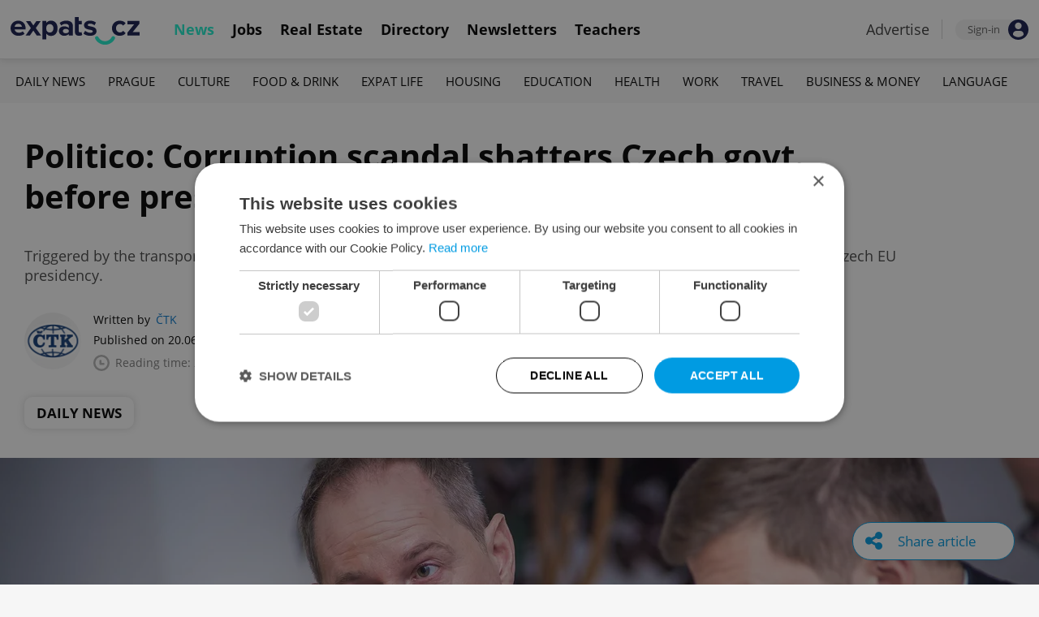

--- FILE ---
content_type: text/html; charset=UTF-8
request_url: https://www.expats.cz/czech-news/article/politico-corruption-scandal-shatters-czech-govt-before-presidency
body_size: 14815
content:
<!DOCTYPE html>
<html xmlns="http://www.w3.org/1999/xhtml" xml:lang="en" lang="en" class="desktop">
	<head>
		<!-- Google Tag Manager -->
		<script nonce='ZDFlZDIzZTI3OTI0YWMwNw=='>(function(w,d,s,l,i){ w[l]=w[l]||[];w[l].push({ 'gtm.start':
			new Date().getTime(),event:'gtm.js'});var f=d.getElementsByTagName(s)[0],
					j=d.createElement(s),dl=l!='dataLayer'?'&l='+l:'';j.async=true;j.src=
					'https://www.googletagmanager.com/gtm.js?id='+i+dl;var n=d.querySelector('[nonce]');
					n&&j.setAttribute('nonce',n.nonce||n.getAttribute('nonce'));f.parentNode.insertBefore(j,f);
					})(window,document,'script','dataLayer','GTM-5S8N26');</script>
		<!-- End Google Tag Manager -->

		<meta http-equiv="content-type" content="text/html; charset=utf-8" />
		<meta charset="UTF-8">
		<title>Politico: Corruption scandal shatters Czech govt. before presidency - Prague, Czech Republic</title>
		<meta name="keywords" content="" />
		<meta name="google-site-verification" content="87hifWJozuElOuLZB57kvH-1DFstVD2Zqba4RMPs9EY" />
		<meta name="description" content="Triggered by the transport company corruption scandal, the turmoil in the Czech government comes on the eve of the Czech EU presidency." />
		<meta name="viewport" content="width=device-width, initial-scale=1, maximum-scale=1, user-scalable=0">
				<meta property="og:image" content="https://www.expats.cz/images/publishing/articles/2022/06/og/former-minister-of-education-petr-gazdik-on-the-right-and-minister-of-the-tzbef.jpg" />
					<meta property="og:image:width" content="1280" />
			<meta property="og:image:height" content="650" />
				<base href="https://www.expats.cz/" />
		<link href="/redesign2010/css/reset.css" rel="stylesheet" type="text/css" />
		
				<script type="text/javascript" nonce="ZDFlZDIzZTI3OTI0YWMwNw==" src="/redesign2010/jss/jquery.js?__=1430386173"></script>
						<script type="text/javascript" nonce="ZDFlZDIzZTI3OTI0YWMwNw==" src="/redesign2010/jss/jquery.cookie.js?__=1426073271"></script>
						<script type="text/javascript" nonce="ZDFlZDIzZTI3OTI0YWMwNw==" src="/redesign2010/jss/global.min.js?__=1753858059"></script>
						<script type="text/javascript" nonce="ZDFlZDIzZTI3OTI0YWMwNw==" src="/redesign2010/jss/bootstrap.min.js?__=1430386172"></script>
						<script type="text/javascript" nonce="ZDFlZDIzZTI3OTI0YWMwNw==" src="/redesign2010/jss/article.min.js?__=1767950261"></script>
						<script type="text/javascript" nonce="ZDFlZDIzZTI3OTI0YWMwNw==" src="/redesign2010/jss/newsletter.js?__=1600595206"></script>
						<script type="text/javascript" nonce="ZDFlZDIzZTI3OTI0YWMwNw==" src="/redesign2010/jss/eas.js?__=1560940297"></script>
						<script type="text/javascript" nonce="ZDFlZDIzZTI3OTI0YWMwNw==" src="/redesign2010/jss/pbs.min.js?__=1759907645"></script>
								<script type="text/javascript" nonce="ZDFlZDIzZTI3OTI0YWMwNw==" src="/redesign2010/jss/2018_layout.min.js?__=1736924661"></script>
						<script type="text/javascript" nonce="ZDFlZDIzZTI3OTI0YWMwNw==">
			Expats.initJfc()
$(document).ready(function() { ExpatsArticle.init({ url: 'politico-corruption-scandal-shatters-czech-govt-before-presidency' }) });
	document.addEventListener('DOMContentLoaded', () => {
		PBS.init({
			articleId: 80199,
			isScrollingActive: true,
		});

		
	})
		</script>
				<script type="application/ld+json" nonce="ZDFlZDIzZTI3OTI0YWMwNw==">
		{
    "@context": "https://schema.org",
    "@graph": {
        "@type": "NewsArticle",
        "headline": "Politico: Corruption scandal shatters Czech govt. before presidency",
        "description": "Triggered by the transport company corruption scandal, the turmoil in the Czech government comes on the eve of the Czech EU presidency.",
        "dateModified": "2022-06-20T14:10:11+02:00",
        "publisher": {
            "@type": "Organization",
            "name": "Expats.cz (Howlings, s.r.o.)",
            "logo": {
                "@type": "ImageObject",
                "url": "https://www.expats.cz/redesign2010/img/publishing/expatscz_logo.png"
            }
        },
        "mainEntityOfPage": {
            "@type": "WebPage",
            "@id": "https://www.expats.cz/czech-news/article/politico-corruption-scandal-shatters-czech-govt-before-presidency"
        },
        "author": {
            "@type": "Person",
            "name": "\u010cTK",
            "url": "https://www.expats.cz/czech-news/author/ctk-odb8s"
        },
        "datePublished": "2022-06-20T14:10:00+02:00",
        "image": [
            "https://www.expats.cz/images/publishing/articles/2022/06/og/former-minister-of-education-petr-gazdik-on-the-right-and-minister-of-the-tzbef.jpg"
        ]
    }
}
		</script>
		<link href="/redesign2010/css/publishing/article.css?__=1767950261" rel="stylesheet" type="text/css" />
		<link href="https://cdn.jsdelivr.net/npm/@fancyapps/ui@4.0/dist/fancybox.css" rel="stylesheet" type="text/css" />
		<link href="https://cdnjs.cloudflare.com/ajax/libs/font-awesome/4.7.0/css/font-awesome.min.css" rel="stylesheet" type="text/css" />
		<link href="/redesign2010/css/2018_layout.css?__=1736924661" rel="stylesheet" type="text/css" />
		<link href="/redesign2010/css/apopup.css?__=1753434199" rel="stylesheet" type="text/css" />
			<meta property="twitter:image" content="https://www.expats.cz/images/publishing/articles/2022/06/og/former-minister-of-education-petr-gazdik-on-the-right-and-minister-of-the-tzbef.jpg" />
				<meta property="fb:app_id" content="437940896249661" />
				<meta property="og:title" content="Politico: Corruption scandal shatters Czech govt. before presidency" />
				<meta property="og:url" content="https://www.expats.cz/czech-news/article/politico-corruption-scandal-shatters-czech-govt-before-presidency" />
				<meta property="og:description" content="Triggered by the transport company corruption scandal, the turmoil in the Czech government comes on the eve of the Czech EU presidency." />
				<meta property="og:type" content="article" />
				<meta property="article:published" content="https://www.facebook.com/expats.cz/" />
				<meta property="article:section" content="Daily News" />
				<meta property="article:published_time" content="2022-06-20T14:10:00+02:00" />
				<meta property="twitter:card" content="summary_large_image" />
				<meta property="twitter:site" content="@expatscz" />
				<meta property="twitter:title" content="Politico: Corruption scandal shatters Czech govt. before presidency" />
				<meta property="twitter:description" content="Triggered by the transport company corruption scandal, the turmoil in the Czech government comes on the eve of the Czech EU presidency." />
				<meta name="theme-color" content="#353535" />
			<style>
						html{ height: 100%;}
			body{ height: 100%; display: flex; flex-flow: column;}
		</style>

	
	</head>
	<body>
		<!-- Google Tag Manager (noscript) -->
		<noscript><iframe src="https://www.googletagmanager.com/ns.html?id=GTM-5S8N26"
						  height="0" width="0" style="display:none;visibility:hidden"></iframe></noscript>
		<!-- End Google Tag Manager (noscript) -->
		
<style type="text/css">
    .expats-layout .expats-menu-strip .expats-inner-container ul.expats-menu li{ padding: 0 11px;}
    .expats-layout .expats-menu-strip .expats-inner-container ul.expats-menu li:hover{ background-color: #FFF;}
    .expats-layout .expats-menu-strip .expats-inner-container ul.expats-actions li.expats-submenu-panel{
        background-color: #051b4a;
    }

    .expats-layout .expats-menu-strip .expats-inner-container ul.expats-menu li.selected strong{
        border-bottom-color: #1eedcd;
    }
    .expats-layout .expats-menu-strip .expats-inner-container ul.expats-actions > li > a i.expats-account-icon{
        color: #009BE2;
    }
</style>
<div id="expats-header" class="expats-layout">
    <div class="expats-filler active"></div>
    <div class="expats-menu-strip">
        <div class="expats-inner-container">
            <ul class="expats-menu">
                <li class="logo">
                    <a href="https://www.expats.cz">
                        <img src="https://www.expats.cz/redesign2010/img/2018_layout/logo_expats.svg" class="big" alt="" />
                        <img src="https://www.expats.cz/redesign2010/img/2018_layout/pluggy2019.svg" class="small" alt="" />
                    </a>
                </li>
                                                                <li class="expats-menu-link selected">
                        <a href="https://www.expats.cz/"><strong>News</strong></a>
                    </li>
                                    <li class="expats-menu-link">
                        <a href="https://www.expats.cz/jobs"><strong>Jobs</strong></a>
                    </li>
                                    <li class="expats-menu-link">
                        <a href="https://www.expats.cz/praguerealestate"><strong>Real Estate</strong></a>
                    </li>
                                    <li class="expats-menu-link">
                        <a href="https://www.expats.cz/directory"><strong>Directory</strong></a>
                    </li>
                                    <li class="expats-menu-link">
                        <a href="https://www.expats.cz/newsletters?utm_source=expats&utm_medium=newsletter-sign-up-button-list-hp&utm_campaign=internal-newsletter-homepage-sign-up"><strong>Newsletters</strong></a>
                    </li>
                                    <li class="expats-menu-link">
                        <a href="https://www.expats.cz/teachers"><strong>Teachers</strong></a>
                    </li>
                            
            </ul>
            <ul class="expats-actions">
                                    <li class="ea-menu"><a href="https://www.expats.cz/czech-news/article/expatscz-advertising?utm_source=expatscz&utm_medium=link&utm_campaign=house-ads-advertisemenu"><strong>Advertise</strong></a></li>
                                                    <li class="expats-signin">
                        <a class="expats-sign-in" href="/signin?utm_source=politico-corruption-scandal-shatters-czech-govt-before-presidency&utm_medium=article-menu-sign-in&utm_campaign=article-sign-in">
                            <span>Sign-in</span><img src="/redesign2010/img/2018_layout/user.svg" alt="Sign-in" />
                        </a>
                    </li>
                                <li class="expats-search-opener">
                    <button data-panel="li.search"><i class="fa fa-search"></i></button>
                </li>
                <li class="expats-submenu-panel search closed">
                    <div class="expats-submenus-wrapper">
                        <div class="search">
                            <input type="text" class="expats-keywords" placeholder="Search Expats.cz content" />
                            <button class="expats-search-button">
                                <img src="/redesign2010/img/2018_layout/v2/search.svg" alt="" />
                            </button>
                        </div>
                    </div>
                </li>
                <li class="expats-mobile-menu-item">
                    <button
                       data-panel="li.expats-mobile-menu"
                       class="expats-mobile-menu-opener"><i class="fa fa-bars"></i></button>
                </li>
                <li class="expats-submenu-panel expats-mobile-menu closed">
                    <div class="expats-submenus-wrapper">
                        <div class="search">
                            <input type="text" class="expats-keywords" placeholder="Search Expats.cz content" />
                            <button class="expats-search-button">
                                <img src="/redesign2010/img/2018_layout/v2/search.svg" alt="" />
                            </button>
                        </div>
                        <ul>
                                                            <li class="expats-menu-link">
                                    <a href="https://www.expats.cz/" class="to-open">
                                        News

                                                                                    <img src="/redesign2010/img/2018_layout/v2/show.svg" alt="" />
                                                                            </a>
                                                                            <div class="news-categories closed">
                                                                                            <a href="https://www.expats.cz/czech-news/daily-news" class="selected">Daily News</a>
                                                                                            <a href="https://www.expats.cz/czech-news/prague-guide" class="selected">Prague</a>
                                                                                            <a href="https://www.expats.cz/czech-news/culture-events" class="selected">Culture</a>
                                                                                            <a href="https://www.expats.cz/czech-news/food-drink" class="selected">Food & Drink</a>
                                                                                            <a href="https://www.expats.cz/czech-news/expat-life" class="selected">Expat Life</a>
                                                                                            <a href="https://www.expats.cz/czech-news/housing" class="selected">Housing</a>
                                                                                            <a href="https://www.expats.cz/czech-news/education" class="selected">Education</a>
                                                                                            <a href="https://www.expats.cz/czech-news/health" class="selected">Health</a>
                                                                                            <a href="https://www.expats.cz/czech-news/work" class="selected">Work</a>
                                                                                            <a href="https://www.expats.cz/czech-news/travel" class="selected">Travel</a>
                                                                                            <a href="https://www.expats.cz/czech-news/economy" class="selected">Business & Money</a>
                                                                                            <a href="https://www.expats.cz/czech-news/language" class="selected">Language</a>
                                                                                    </div>
                                                                    </li>
                                                            <li class="expats-menu-link">
                                    <a href="https://www.expats.cz/jobs">
                                        Jobs

                                                                            </a>
                                                                    </li>
                                                            <li class="expats-menu-link">
                                    <a href="https://www.expats.cz/praguerealestate">
                                        Real Estate

                                                                            </a>
                                                                    </li>
                                                            <li class="expats-menu-link">
                                    <a href="https://www.expats.cz/directory">
                                        Directory

                                                                            </a>
                                                                    </li>
                                                            <li class="expats-menu-link">
                                    <a href="https://www.expats.cz/newsletters?utm_source=expats&utm_medium=newsletter-sign-up-button-list-hp&utm_campaign=internal-newsletter-homepage-sign-up">
                                        Newsletters

                                                                            </a>
                                                                    </li>
                                                            <li class="expats-menu-link">
                                    <a href="https://www.expats.cz/teachers">
                                        Teachers

                                                                            </a>
                                                                    </li>
                                                    </ul>
                    </div>
                    <div class="additional-links">
                        <div class="expats-footer-links">	<dl>
		<dt>Advertising <img src="/redesign2010/img/2018_layout/v2/show_gray.svg" alt="" /></dt>	<dd class="closed">	<a href="/czech-news/article/expatscz-advertising" target="_new">Advertising options</a></dd>	<dd class="closed">	<a href="/czech-news/article/expats-cz-articles" target="_new">Native & PR articles</a></dd>	<dd class="closed">	<a href="/czech-news/article/expats-cz-jobs" target="_new">Job positions</a></dd></dl>	<dl>
		<dt>Contact / About us <img src="/redesign2010/img/2018_layout/v2/show_gray.svg" alt="" /></dt>	<dd class="closed">	<a href="/about-us" target="_new">About us</a></dd>	<dd class="closed">	<a href="/contact-us" target="_new">Contact us</a></dd>	<dd class="closed">	<a href="/partners" target="_new">Our partners</a></dd>	<dd class="closed">	<a href="https://www.expats.cz/testimonials" target="_new">Testimonials</a></dd>	<dd class="closed">	<a href="/czech-news/article/how-to-contribute-to-expats-cz" target="_new">Write for us</a></dd>	<dd class="closed">	<a href="/czech-news/article/expats-cz-logo-branding" target="_new">Our logo</a></dd></dl>	<dl>
		<dt>Legal & Terms <img src="/redesign2010/img/2018_layout/v2/show_gray.svg" alt="" /></dt>	<dd class="closed">	<a href="/czech-news/article/expats-terms" target="_new">Terms of Service</a></dd>	<dd class="closed">	<a href="/czech-news/article/privacy-policy" target="_new">Privacy Policy</a></dd>	<dd class="closed">	<a href="/czech-news/article/cookie-policy" target="_new">Cookie Policy</a></dd></dl></div>
                    </div>
                    <div class="social-networks-mobile">
                        <div class="on-right signup">
    <div class="social-networks">
        <ul>
            <li>
                <a href="https://www.facebook.com/expats.cz/" class="facebook">
                    <img src="/redesign2010/img/social/svg/facebook.svg" alt="Facebook" />
                </a>
            </li>
            <li>
                <a href="https://www.linkedin.com/company/expats-cz" class="linkedin">
                    <img src="/redesign2010/img/social/svg/linkedin.svg" alt="LinkedIn" />
                </a>
            </li>
            <li>
                <a href="https://twitter.com/expatscz" class="twitter">
                    <img src="/redesign2010/img/social/svg/twitter.svg" alt="Twitter" />
                </a>
            </li>
            <li>
                <a href="https://www.instagram.com/expatscz/" class="instagram">
                    <img src="/redesign2010/img/social/svg/instagram.svg" alt="Instagram" />
                </a>
            </li>
            <li>
                <a href="https://whatsapp.com/channel/0029VadjNdi2kNFzCNjgaA0y" class="whatsapp">
                    <img src="/redesign2010/img/social/svg/whatsapp.svg" alt="Whatsapp" />
                </a>
            </li>
            <li>
                <a href="https://www.tiktok.com/@expats_cz" class="tiktok">
                    <img src="/redesign2010/img/social/svg/tiktok.svg" alt="TikTok" />
                </a>
            </li>
        </ul>

            </div>
</div>                    </div>
                </li>
            </ul>
        </div>
    </div>
</div><!-- expats-header end -->

<div class="expats-content-wrapper">
<div id="article">
    
    
            <div id="admin-tools">
                                <a href="javascript:void(0)" onclick="ExpatsArticle.showShareLayer()" class="not-hidden">
                <i class="fa fa-share-alt"></i> <span class="share-title">Share article</span>
            </a>
            <div id="share-layer" style="display: none">
                <h3>Share this article</h3>
                <div class="socials">
    <ul class="custom_images">
        <li>
            <a href="https://www.facebook.com/dialog/share?app_id=437940896249661&display=popup&href=https%3A%2F%2Fwww.expats.cz%2Fczech-news%2Farticle%2Fpolitico-corruption-scandal-shatters-czech-govt-before-presidency&redirect_uri=https%3A%2F%2Fwww.expats.cz%2Fczech-news%2Farticle%2Fpolitico-corruption-scandal-shatters-czech-govt-before-presidency"
                data-cwiad="80199" data-cwid="a80199" data-cwt="1" target="_blank" class="facebook">
                <img src="/redesign2010/img/social/svg/facebook.svg" alt="Facebook">
            </a>
        </li>
        <li>
            <a href="https://www.linkedin.com/shareArticle?mini=true&url=https%3A%2F%2Fwww.expats.cz%2Fczech-news%2Farticle%2Fpolitico-corruption-scandal-shatters-czech-govt-before-presidency&title=Politico%3A+Corruption+scandal+shatters+Czech+govt.+before+presidency"
                data-cwiad="80199" data-cwid="a80199" data-cwt="3" target="_blank" class="linkedin">
                <img src="/redesign2010/img/social/svg/linkedin.svg" alt="LinkedIn">
            </a>
        </li>
        <li>
            <a href="https://twitter.com/intent/tweet?title=Politico%3A+Corruption+scandal+shatters+Czech+govt.+before+presidency&url=https%3A%2F%2Fwww.expats.cz%2Fczech-news%2Farticle%2Fpolitico-corruption-scandal-shatters-czech-govt-before-presidency"
                data-cwiad="80199" data-cwid="a80199" data-cwt="2" target="_blank" class="twitter">
                <img src="/redesign2010/img/social/svg/twitter.svg" alt="Twitter">
            </a>
        </li>
    </ul>
</div>                <br />
                <a href="javascript:void(0)" onclick="navigator.clipboard.writeText('https://www.expats.cz/czech-news/article/politico-corruption-scandal-shatters-czech-govt-before-presidency'); Expats.showPopup('Your link has been copied', { type: 'ok' });">Click to copy article URL</a>
            </div>
            
        </div>
    
            <div class="expats-menu-strip expats-submenu">
    <div class="expats-inner-container">
        <ul>
            <li class="expats-menu-link"><a href="/jobs?utm_source=expats&utm_medium=mobile-submenu&utm_campaign=jobs-menu"><b>Jobs</b></a></li>
                            <li class="expats-menu-link">
                    <a href="https://www.expats.cz/czech-news/daily-news">Daily News</a>
                </li>
                            <li class="expats-menu-link">
                    <a href="https://www.expats.cz/czech-news/prague-guide">Prague</a>
                </li>
                            <li class="expats-menu-link">
                    <a href="https://www.expats.cz/czech-news/culture-events">Culture</a>
                </li>
                            <li class="expats-menu-link">
                    <a href="https://www.expats.cz/czech-news/food-drink">Food & Drink</a>
                </li>
                            <li class="expats-menu-link">
                    <a href="https://www.expats.cz/czech-news/expat-life">Expat Life</a>
                </li>
                            <li class="expats-menu-link">
                    <a href="https://www.expats.cz/czech-news/housing">Housing</a>
                </li>
                            <li class="expats-menu-link">
                    <a href="https://www.expats.cz/czech-news/education">Education</a>
                </li>
                            <li class="expats-menu-link">
                    <a href="https://www.expats.cz/czech-news/health">Health</a>
                </li>
                            <li class="expats-menu-link">
                    <a href="https://www.expats.cz/czech-news/work">Work</a>
                </li>
                            <li class="expats-menu-link">
                    <a href="https://www.expats.cz/czech-news/travel">Travel</a>
                </li>
                            <li class="expats-menu-link">
                    <a href="https://www.expats.cz/czech-news/economy">Business & Money</a>
                </li>
                            <li class="expats-menu-link">
                    <a href="https://www.expats.cz/czech-news/language">Language</a>
                </li>
                    </ul>
    </div>
</div>    
            <section>
            <header>
                <div class="title">
                    <h1>Politico: Corruption scandal shatters Czech govt. before presidency</h1>
                                            <h3>Triggered by the transport company corruption scandal, the turmoil in the Czech government comes on the eve of the Czech EU presidency.</h3>
                                    </div>
                <div class="about">
                    <div class="authors">
                        <div class="photos">
                            	<a href="/czech-news/author/ctk-odb8s"><img src="/go/image/author/17834.webp?t=1733815291" alt="ČTK" /></a>
                        </div>
                        <div class="bio">
                            <p>
                            <span class="written-by">
                                <span>Written by</span> <a href="/czech-news/author/ctk-odb8s">ČTK</a>
                            </span>
                                <span class="created">Published on 20.06.2022 14:10:00</span>
                                <span class="updated">(updated on 20.06.2022)</span>
                                <span class="reading-time">
                                <img src="/redesign2010/img/publishing/time.svg" alt="" />
                                                                Reading time: 2 minutes                            </span>
                            </p>
                        </div>
                    </div>
                    <div class="categories">
                                            <a href="/czech-news/daily-news">Daily News</a>
                                        </div>
                </div>
            </header>
            
                            <div class="featured-image">
                                        <figure>
                        <picture>
                            <source srcset="/images/publishing/articles/2022/06/840_426/former-minister-of-education-petr-gazdik-on-the-right-and-minister-of-the-tzbef.webp"
                                    media="(max-width: 840px)">
                            <img src="/images/publishing/articles/2022/06/1280_650/former-minister-of-education-petr-gazdik-on-the-right-and-minister-of-the-tzbef.webp" alt="Former minister of education Petr Gazdík and minister of the interior Vít Rakušan. Photo via Facebook / Petr Gazdík" />
                        </picture>
                                                    <a href="javascript:void(0)" class="caption-opener">
                                <img src="/redesign2010/img/publishing/info-caption.svg" alt="" />
                            </a>
                            <figcaption><span></span>Former minister of education Petr Gazdík (on the right) and minister of the interior Vít Rakušan (on the left). Photo via Facebook / Petr Gazdík</figcaption>
                                            </figure>
                                        
                </div>
                        <div class="main">
                <div class="left">
                    <div class="premium-tools">
                        <div class="name">
                            <button type="button" onclick="Expats.showPopup('<div class=\'expats-premium-popup\'><h1>About Expats Extra</h1><strong>Expats Extra</strong> is a free set of expanded article features available only to our readers who are signed in to Expats.cz. <br /><br />You can now set up your favorite topics which you can enable notifications on. Readers can listen to audio versions of article, get quick summaries of their articles along with the ability to save them to read later.</div>', { type: 'question' })">
                                                                   <img src="/redesign2010/img/publishing/config/expats-extra-moefh.svg" alt="" />
                                                                <strong>Expats Extra</strong>
                            </button>
                        </div>

                        <ul>
                            <li>
                                                                    <button type="button" data-action="login_popup">
                                        <img src="/redesign2010/img/publishing/icons/save_inactive.svg" alt="" />
                                        Save article
                                    </button>
                                                            </li>
                                                        <li>
                                                                    <button type="button" data-action="login_popup">
                                        <img src="/redesign2010/img/publishing/icons/bell.svg" alt="" />
                                        Notifications
                                    </button>
                                                            </li>
                        </ul>

                        <div id="article-summary" style="display: none">
                            <h3><img src="/redesign2010/img/publishing/icons/summarize.svg" alt="" />Summary for: Politico: Corruption scandal shatters Czech govt. before presidency</h3>
                            <ul>
                                                        </ul>
                        </div>
                    </div>

                    
                    
                    
                    
                    <div id="expats-article-content" class="content">
                        <div class="widget text" data-generated-at="2026-01-18 00:32:40"><div class="text-wrapper "><p>Brussels, June 20 (ČTK) - The corruption scandal, in which junior ruling Mayors and Independents (STAN) Prague politician Petr Hlubuček is <a href="https://www.expats.cz/czech-news/article/police-accuse-11-people-over-prague-transport-company-management" target="_blank">accused</a>, threatens the stability of the Czech government coalition before the EU presidency, the Brussels-based server&nbsp;<a href="https://www.politico.eu/article/prague-city-hall-arrest-cause-czech-republic-government-turmoil-stan/?utm_source=Facebook&amp;utm_medium=social" target="_blank">Politico</a>&nbsp;writes today.</p></div></div><div class="widget text" data-generated-at="2026-01-18 00:32:40"><div class="text-wrapper "><p>The Czech Republic will assume the presidency of the European Union (EU) Council on July 1, replacing France.</p></div></div>	<div class="promo-widget promotedsponsorarticle" data-generated-at="2026-01-18 00:32:27">
			<div class="header">
		<h4>PARTNER ARTICLE</h4>
		
		<div class="links"><a href="/czech-news/article/advertising-policies">Advertisement</a></div>
	</div>
		
		<div class="content">
			    <div class="article-link">
        <div class="article">
            	<a href="/czech-news/article/barclays-prague-meet-the-company-with-dedicated-support-for-expat-employees-in-czechia?utm_source=expats.cz&utm_medium=sponsored-content-article-widget&utm_campaign=internal-sp-article-promotion">
		<img src="/images/publishing/articles/2025/10/320_214/barclays-sexll.webp" alt="Photo credit: Jakub Krakora" />
	</a>
            <div class="info">
                <h3><a href="/czech-news/article/barclays-prague-meet-the-company-with-dedicated-support-for-expat-employees-in-czechia?utm_source=expats.cz&utm_medium=sponsored-content-article-widget&utm_campaign=internal-sp-article-promotion">Meet the company with dedicated support for expat employees in Czechia</a></h3>
            </div>
        </div>
    </div>
		</div>
	</div><div class="widget text" data-generated-at="2026-01-18 00:32:40"><div class="text-wrapper "><p>Hlubuček is among a dozen people accused in the corruption case at the Prague Public Transport Company (DPP). Last week, he resigned as a Prague deputy mayor and councilor and also left the posts at the DPP and Prague Services supervisory boards. Besides, he stepped down from all posts in the STAN movement, and STAN also suspended his membership.</p></div></div><div class="widget embeddedsocialmedia" data-generated-at="2026-01-18 00:32:40">	<div class="embedded-social-media">
		<blockquote class="twitter-tweet"><p lang="en" dir="ltr">The Czech Republic's coalition government seems to be on the rocks.<br><br>The Czech Minister of Education announced his resignation following a corruption scandal that has rattled the STAN party &acirc;&#128;&#148; and put former Prague Deputy Mayor Petr Hlubu&Auml;&#141;ek in jail.<a href="https://t.co/VNPewdSYhv">https://t.co/VNPewdSYhv</a></p>&mdash; POLITICOEurope (@POLITICOEurope) <a href="https://twitter.com/POLITICOEurope/status/1538621360523681792?ref_src=twsrc%5Etfw">June 19, 2022</a></blockquote> <script async src="https://platform.twitter.com/widgets.js" charset="utf-8"></script>
		
	</div></div><div class="widget text" data-generated-at="2026-01-18 00:32:40"><div class="text-wrapper "><p>Education Minister and STAN member Petr Gazdík announced his resignation on Sunday both from the government as of June 30 and as a STAN deputy chairman over his contacts with dubious businessman and lobbyist Michal Redl, who reportedly headed the criminal group at the DPP and cooperated with the fugitive criminal Radovan Krejčíř in the past.</p></div></div><div class="widget articlelink" data-generated-at="2026-01-18 00:32:40">	<div class="article-link">
		<strong>RECOMMENDED ARTICLE</strong>
		<div class="article">
				<a href="/czech-news/article/police-accuse-11-people-over-prague-transport-company-management" >
		<img src="/images/publishing/articles/2022/06/320_214/deputy-mayor-petr-hlubucek-in-2018-photo-via-wikpedia-commons-cc-by-sa-4-0-dtdyv.webp" alt="Photo CC BY-SA 4.0" />
	</a>
			<div class="info">
				<h3><a href="/czech-news/article/police-accuse-11-people-over-prague-transport-company-management" >Prague police search public offices and home of deputy mayor on suspicion of corruption</a></h3>
			</div>
		</div>
	</div></div><div class="widget text" data-generated-at="2026-01-18 00:32:40"><div class="text-wrapper "><p>Today, MEP Stanislav Polčak suspended his membership in STAN over his previous contacts with Redl.</p></div></div><div class="widget text" data-generated-at="2026-01-18 00:32:40"><div class="text-wrapper "><p>Gazdík said he did not feel guilty but would not like to harm the government. “I do not want to shake the government or the coalition on the threshold of the EU presidency,” Politico cited Gazdik.</p></div></div><div class="widget articlelink" data-generated-at="2026-01-18 00:32:40">	<div class="article-link">
		<strong>RECOMMENDED ARTICLE</strong>
		<div class="article">
				<a href="/czech-news/article/with-czechia-taking-the-reins-this-summer-what-is-the-eu-presidency" >
		<img src="/images/publishing/articles/2022/04/320_214/czechia-s-six-month-eu-presidency-starts-in-july-photo-istock-artjazz-dvdzu.webp" alt="Czechia&#039;s six-month EU presidency starts in July / photo iStock @artJazz" />
	</a>
			<div class="info">
				<h3><a href="/czech-news/article/with-czechia-taking-the-reins-this-summer-what-is-the-eu-presidency" >Czechia is taking the reins of the EU presidency – what exactly does that mean?</a></h3>
			</div>
		</div>
	</div></div>	<div class="eas no-1">
		<a href="/czech-news/article/expatscz-advertising?utm_source=expatscz&utm_medium=link&utm_campaign=house-ads-advertisemenu"
								class="top-right" 
								target="_blank">Advertisement</a>
		<a href="https://www.colonnade.cz/en/consumer-products/travel-health-insurance-for-foreigners/health-travel-insurance-for-foreigners#/?utm_source=expatscz&utm_medium=display&utm_campaign=expatscz" 
		    class="eas-link"
				data-eas-1="2510"
	data-eas-2="49"
			 target="_blank" >
			<picture>
<source srcset="/images/amedia/2510/mobile/840x500-health-insurance-2025-inarticle-qwjkur.webp" media="(max-width: 840px)" />
<img src="/images/amedia/2510/desktop/840x250-health-insurance-2025-inarticle-ekbenw.webp"  alt="Health Insurance 2025 in-article" /></picture>

		</a>
		
	</div>
	<style>	@media(max-width: 840px) {
		.eas.no-1 a.eas-link img {
			width: 100% !important;
			display: block;
		}
	}</style><div class="widget text" data-generated-at="2026-01-18 00:32:40"><div class="text-wrapper "><p>The development is "shaking the coalition government, which was formed in November after promising to restore trust in mainstream politics among a deeply cynical electorate." Politico writes. The cabinet also promised "to root out corruption and restore liberal democracy," it says.</p></div></div><div class="widget text" data-generated-at="2026-01-18 00:32:40"><div class="text-wrapper "><p>In reaction to the corruption scandal and Gazdík's departure from the STAN leadership, the movement will hold its extraordinary election congress earlier, in the middle of the summer holidays.</p></div></div><div class="widget text" data-generated-at="2026-01-18 00:32:40"><div class="text-wrapper "><p>A possible collapse of STAN would threaten the position of Prime Minister Petr Fiala (Civic Democrats, ODS), whose five-party coalition government has 108 seats in the 200-seat lower house of Czech parliament, while 37 seats belong to the Pirates/STAN tandem. The loss of the majority in parliament might open the path for former PM Andrej Babiš whose opposition ANO has 72 seats.</p></div></div><div class="widget text" data-generated-at="2026-01-18 00:32:40"><div class="text-wrapper "><p>Politico also recalls the political turbulence in the Czech Republic during its previous EU presidency in 2009, which "was undermined when the government of PM Mirek Topolánek (ODS) lost a vote of confidence," the server writes.</p></div></div>
                    </div>
                    <div id="article-content-end"></div>

                    
                    
                                        <div class="sentiment">
                        <h4>Did you like this article?</h4>
                        <ul>
                            <li>
                                <a href="javascript:void(0)" data-v="1">
                                    <img src="/redesign2010/img/publishing/icons/sentiment_bad.svg" alt="Bad" />
                                </a>
                            </li>
                            <li>
                                <a href="javascript:void(0)" data-v="2">
                                    <img src="/redesign2010/img/publishing/icons/sentiment_avg.svg" alt="Average" />
                                </a>
                            </li>
                            <li>
                                <a href="javascript:void(0)" data-v="3">
                                    <img src="/redesign2010/img/publishing/icons/sentiment_good.svg" alt="Good" />
                                </a>
                            </li>
                        </ul>
                    </div>
                    
                    <div class="tags">
                                                    <a href="/czech-news/tag/corruption">#Corruption</a>
                                                    <a href="/czech-news/tag/czech-eu-presidency">#Czech EU Presidency</a>
                                                    <a href="/czech-news/tag/czech-government">#Czech Government</a>
                                                    <a href="/czech-news/tag/politics">#politics</a>
                                                    <a href="/czech-news/tag/stan">#STAN</a>
                                            </div>

                                        <div class="newsletter-promo">
                        <a href="/newsletters?utm_source=expats&utm_medium=newsletter-sign-up-widget-article&utm_campaign=internal-newsletter-sign-up" data-cwid="a80199" data-cwiad="80199" data-cwt="4">
                            <img src="/images/newsletter-templates/daily-news-buzz-nsgkn.png" alt="Daily News Buzz" />

                            <span>
                                <strong>Daily News Buzz</strong>
                                A morning cup of freshly brewed news, original content, and tips for expat life delivered to your inbox daily.
                            </span>

                            <span class="btn">Sign up to newsletter</span>
                        </a>
                    </div>
                                        
                    <div class="partner-content-cta">
                        Every business has a story. Let's make yours heard. <a href="https://www.expats.cz/czech-news/article/expatscz-advertising?utm_source=expatscz&utm_medium=link&utm_campaign=article-advertise-link">Click here</a>
                    </div>

                    <div class="other-articles">
    <h4>Other daily news</h4>
    <div class="block-content">
                    <article>
                <a href="/czech-news/article/czech-news-in-brief-for-january-17-2026-saturday-top-afternoon-headlines">
                                            <img loading="lazy" src="/images/publishing/articles/2025/10/320_214/daily-news-recap-ttvua.webp" alt="" />
                    
                    
                </a>
                <div class="info">
                    <h3><a href="/czech-news/article/czech-news-in-brief-for-january-17-2026-saturday-top-afternoon-headlines">Czech news in brief for January 17: Saturday's top afternoon headlines</a></h3>
                                    </div>
            </article>
                    <article>
                <a href="/czech-news/article/prague-public-transport-ticket-inspectors-will-soon-be-equipped-with-bodycams">
                                            <img loading="lazy" src="/images/publishing/articles/2026/01/320_214/shutterstock-john-gomez-marek-rybar-cllxa.webp" alt="" />
                    
                    
                </a>
                <div class="info">
                    <h3><a href="/czech-news/article/prague-public-transport-ticket-inspectors-will-soon-be-equipped-with-bodycams">Prague ticket inspectors will soon be equipped with body cameras</a></h3>
                                    </div>
            </article>
                    <article>
                <a href="/czech-news/article/after-coal-what-changes-for-the-czech-economy-and-environment">
                                            <img loading="lazy" src="/images/publishing/articles/2026/01/320_214/okd-employees-in-one-of-czechias-last-coal-mines-photo-facebook-okd-apftk.webp" alt="" />
                    
                    
                </a>
                <div class="info">
                    <h3><a href="/czech-news/article/after-coal-what-changes-for-the-czech-economy-and-environment">After coal: What changes for the Czech economy and environment?</a></h3>
                                    </div>
            </article>
                    <article>
                <a href="/czech-news/article/a-great-honor-pavel-receives-state-award-from-zelenskyy-for-ukraine-support">
                                            <img loading="lazy" src="/images/publishing/articles/2026/01/320_214/pavel-awarded-by-zelenskyy-in-kyiv-jan-16-photo-x-petr-pavel-kfqrs.webp" alt="" />
                    
                    
                </a>
                <div class="info">
                    <h3><a href="/czech-news/article/a-great-honor-pavel-receives-state-award-from-zelenskyy-for-ukraine-support">‘A great honor’: Pavel awarded by Zelenskyy for Ukraine support</a></h3>
                                    </div>
            </article>
                    <article>
                <a href="/czech-news/article/czech-news-in-brief-for-january-17-2026-saturday-top-morning-headlines">
                                            <img loading="lazy" src="/images/publishing/articles/2025/10/320_214/daily-news-briefing-wmbip.webp" alt="" />
                    
                    
                </a>
                <div class="info">
                    <h3><a href="/czech-news/article/czech-news-in-brief-for-january-17-2026-saturday-top-morning-headlines">Czech news in brief for January 17: Saturday's top morning headlines</a></h3>
                                    </div>
            </article>
                    <article>
                <a href="/czech-news/article/czech-news-in-brief-for-january-16-2026-friday-top-afternoon-headlines">
                                            <img loading="lazy" src="/images/publishing/articles/2025/10/320_214/daily-news-recap-ttvua.webp" alt="" />
                    
                    
                </a>
                <div class="info">
                    <h3><a href="/czech-news/article/czech-news-in-brief-for-january-16-2026-friday-top-afternoon-headlines">Czech news in brief for January 16: Friday's top afternoon headlines</a></h3>
                                    </div>
            </article>
            </div>
</div>

                    	<div class="eas no-2">
		<a href="/czech-news/article/expatscz-advertising?utm_source=expatscz&utm_medium=link&utm_campaign=house-ads-advertisemenu"
								class="top-right" 
								target="_blank">Advertisement</a>
		<a href="https://www.expats.cz/czech-news/article/expatscz-advertising" 
		    class="eas-link"
				data-eas-1="250"
	data-eas-2="50"
			 target="_blank" >
			<picture>
<source srcset="/images/amedia/250/mobile/840x500-advertise-with-expatscz-auityy.webp" media="(max-width: 840px)" />
<img src="/images/amedia/250/desktop/840x250-advertise-with-expatscz-wyyubt.webp"  alt="Advertise with Expats.cz" /></picture>

		</a>
		
	</div>
	<style>	@media(max-width: 840px) {
		.eas.no-2 a.eas-link img {
			width: 100% !important;
			display: block;
		}
	}</style>

                    <div class="other-articles">
    <h4><a href="/czech-news/tag/partner-content">Partner articles</a></h4>
    <div class="block-content">
                    <article>
                <a href="/czech-news/article/beyond-the-classroom-cesta-k-uspechu-prague-6-school-extracurricular-benefits-every-expat-parent-in-czechia-should-know">
                                            <img loading="lazy" src="/images/publishing/articles/2026/01/320_214/cesta-k-uspechu-fb-012026-47635343388890951412001893806669774366825910n-edit-jorwq.webp" alt="" />
                    
                    
                </a>
                <div class="info">
                    <h3><a href="/czech-news/article/beyond-the-classroom-cesta-k-uspechu-prague-6-school-extracurricular-benefits-every-expat-parent-in-czechia-should-know">Beyond the classroom: Extracurricular benefits every expat parent should know</a></h3>
                                    </div>
            </article>
                    <article>
                <a href="/czech-news/article/barclays-prague-meet-the-company-with-dedicated-support-for-expat-employees-in-czechia">
                                            <img loading="lazy" src="/images/publishing/articles/2025/10/320_214/barclays-sexll.webp" alt="" />
                    
                    
                </a>
                <div class="info">
                    <h3><a href="/czech-news/article/barclays-prague-meet-the-company-with-dedicated-support-for-expat-employees-in-czechia">Meet the company with dedicated support for expat employees in Czechia</a></h3>
                                    </div>
            </article>
                    <article>
                <a href="/czech-news/article/prague-housing-trends-what-25-years-of-daramis-changes-reveal-about-today-s-czechia-market">
                                            <img loading="lazy" src="/images/publishing/articles/2025/12/320_214/daramis-012026-fotojiribednar011-crop2-oqpzw.webp" alt="" />
                    
                    
                </a>
                <div class="info">
                    <h3><a href="/czech-news/article/prague-housing-trends-what-25-years-of-daramis-changes-reveal-about-today-s-czechia-market">Prague housing trends: What 25 years of change reveal about today’s market</a></h3>
                                    </div>
            </article>
                    <article>
                <a href="/czech-news/article/suvs-and-combustion-engines-what-to-know-about-car-market-marcel-archleb-head-of-audi-at-porsche-czechia">
                                            <img loading="lazy" src="/images/publishing/articles/2026/01/320_214/marcel-archleb-audi-replacement-012026-dsc5703-orig-cropforlead1-marcel-archle-kjflh.webp" alt="" />
                    
                    
                </a>
                <div class="info">
                    <h3><a href="/czech-news/article/suvs-and-combustion-engines-what-to-know-about-car-market-marcel-archleb-head-of-audi-at-porsche-czechia">SUVs and combustion engines: What expats should know about Czechia’s car market</a></h3>
                                    </div>
            </article>
                    <article>
                <a href="/czech-news/article/step-back-in-time-czechia-six-historic-prague-restaurants-according-to-a-local-expert-radek-turecek-of-cerveny-jelen">
                                            <img loading="lazy" src="/images/publishing/articles/2026/01/320_214/shutterstock-by-wirestock-creators-vuars.webp" alt="" />
                    
                    
                </a>
                <div class="info">
                    <h3><a href="/czech-news/article/step-back-in-time-czechia-six-historic-prague-restaurants-according-to-a-local-expert-radek-turecek-of-cerveny-jelen">Six historic Prague restaurants that feel like stepping back in time</a></h3>
                                    </div>
            </article>
                    <article>
                <a href="/czech-news/article/verdi-aquincum-on-the-iconic-river-danube-getaway-why-budapest-works-so-well-for-a-winter-break-from-czechia">
                                            <img loading="lazy" src="/images/publishing/articles/2026/01/320_214/budapest-shutterstock228840700-crop1-qrpht.webp" alt="" />
                    
                    
                </a>
                <div class="info">
                    <h3><a href="/czech-news/article/verdi-aquincum-on-the-iconic-river-danube-getaway-why-budapest-works-so-well-for-a-winter-break-from-czechia">Why Budapest works so well for a winter break from Czechia</a></h3>
                                    </div>
            </article>
            </div>
</div>
                </div>

                <div class="on-right">
                    <div class="featured-jobs">
    <h4>FEATURED JOBS</h4>
    <div class="block-content">
                    <article data-job-id="39984">
                <a href="/jobs/offer/spanish-speaking-sales-assistant-hpkfl" data-jfc="39984">
                    <div>
                        <h3>English-speaking Sales Assistant</h3>
                        <div class="languages"><span class="lang">English</span></div>
                        <div class="company">Expedia Group (Prague)</div>
                    </div>
                    <img loading="lazy" src="https://www.expats.cz/images/jobs_profiles_logos/expedia-group-logo-wine-1-uqlbt.svg" alt="" />
                </a>
            </article>
                    <article data-job-id="39986">
                <a href="/jobs/offer/associate-account-manager-german-market-kcvjx" data-jfc="39986">
                    <div>
                        <h3>Associate Account Manager - German Market</h3>
                        <div class="languages"><span class="lang">English</span> &bull; <span class="lang">German</span></div>
                        <div class="company">Expedia Group</div>
                    </div>
                    <img loading="lazy" src="https://www.expats.cz/images/jobs_profiles_logos/expedia-group-logo-wine-1-uqlbt.svg" alt="" />
                </a>
            </article>
                <div class="cta">
            <a href="/jobs?utm_source=expatscz&utm_medium=button&utm_campaign=right-block-featured-jobs">View all jobs</a>
        </div>
    </div>
</div>
                    <div class="trending-popular">
    <h4>TRENDING ARTICLES</h4>
    <div class="block-content">
                    <article>
                <a href="/czech-news/article/czechia-finally-has-a-government-what-comes-next">
                                            <img loading="lazy" src="/images/publishing/articles/2026/01/320_214/wikimedia-commons-by-alfonso-iriarte-munozseca-shutterstock-by-sergey-dzyuba-hnjtz.webp" alt="" />
                    
                    
                </a>
                <div class="info">
                    <h3><a href="/czech-news/article/czechia-finally-has-a-government-what-comes-next">Czechia finally has a government: From NATO to taxes, here's what comes next</a></h3>
                                    </div>
            </article>
                    <article>
                <a href="/czech-news/article/prague-public-transport-ticket-inspectors-will-soon-be-equipped-with-bodycams">
                                            <img loading="lazy" src="/images/publishing/articles/2026/01/320_214/shutterstock-john-gomez-marek-rybar-cllxa.webp" alt="" />
                    
                    
                </a>
                <div class="info">
                    <h3><a href="/czech-news/article/prague-public-transport-ticket-inspectors-will-soon-be-equipped-with-bodycams">Prague ticket inspectors will soon be equipped with body cameras</a></h3>
                                    </div>
            </article>
                    <article>
                <a href="/czech-news/article/foreigners-could-get-faster-residence-permits-with-czechia-s-new-digital-system">
                                            <img loading="lazy" src="/images/publishing/articles/2026/01/320_214/shutterstock-omgstudio-wlslm.webp" alt="" />
                    
                    
                </a>
                <div class="info">
                    <h3><a href="/czech-news/article/foreigners-could-get-faster-residence-permits-with-czechia-s-new-digital-system">Czechia to speed up foreigner's resident permits with new digital system</a></h3>
                                    </div>
            </article>
                    <article>
                <a href="/czech-news/article/czech-scientists-propose-unique-solution-to-fight-climate-change-deforestation">
                                            <img loading="lazy" src="/images/publishing/articles/2026/01/320_214/shutterstock-vixit-cycmq.webp" alt="" />
                    
                    
                </a>
                <div class="info">
                    <h3><a href="/czech-news/article/czech-scientists-propose-unique-solution-to-fight-climate-change-deforestation">Czech scientists propose unique solution to fight climate change: Deforestation</a></h3>
                                    </div>
            </article>
                    <article>
                <a href="/czech-news/article/stay-home-officials-warn-against-non-essential-travel-as-ice-paralyzes-czechia">
                                            <img loading="lazy" src="/images/publishing/articles/2026/01/320_214/shutterstock-by-lenka-n-okmhd.webp" alt="" />
                    
                    
                </a>
                <div class="info">
                    <h3><a href="/czech-news/article/stay-home-officials-warn-against-non-essential-travel-as-ice-paralyzes-czechia">'Stay home': Officials warn against non-essential travel as ice paralyzes Czechia</a></h3>
                                    </div>
            </article>
                    <article>
                <a href="/czech-news/article/after-coal-what-changes-for-the-czech-economy-and-environment">
                                            <img loading="lazy" src="/images/publishing/articles/2026/01/320_214/okd-employees-in-one-of-czechias-last-coal-mines-photo-facebook-okd-apftk.webp" alt="" />
                    
                    
                </a>
                <div class="info">
                    <h3><a href="/czech-news/article/after-coal-what-changes-for-the-czech-economy-and-environment">After coal: What changes for the Czech economy and environment?</a></h3>
                                    </div>
            </article>
            </div>
</div>
                    <div class="trending-popular">
    <h4>POPULAR ARTICLES</h4>
    <div class="block-content">
                    <article>
                <a href="/czech-news/article/three-czech-cities-one-big-surprise-the-city-with-the-best-quality-of-life-isn-t-prague">
                                            <img loading="lazy" src="/images/publishing/articles/2026/01/320_214/shutterstock-by-kirillmakarov-dsayp.webp" alt="" />
                    
                    
                </a>
                <div class="info">
                    <h3><a href="/czech-news/article/three-czech-cities-one-big-surprise-the-city-with-the-best-quality-of-life-isn-t-prague">Three Czech cities, one big surprise: The best quality of life isn't in Prague</a></h3>
                                    </div>
            </article>
                    <article>
                <a href="/czech-news/article/prague-stands-with-slovakia-and-hungary-in-ukraine-loan-refusal">
                                            <img loading="lazy" src="/images/publishing/articles/2025/12/320_214/photo-eu-western-balkan-summit-yrexf.webp" alt="" />
                    
                    
                </a>
                <div class="info">
                    <h3><a href="/czech-news/article/prague-stands-with-slovakia-and-hungary-in-ukraine-loan-refusal">EU Summit stand-off: Czechia opts out of Ukraine loan alongside Slovakia, Hungary</a></h3>
                                    </div>
            </article>
                    <article>
                <a href="/czech-news/article/czechia-s-deep-freeze-by-the-numbers">
                                            <img loading="lazy" src="/images/publishing/articles/2026/01/320_214/shutterstock-by-leo-kohout-xbrbc.webp" alt="" />
                    
                    
                </a>
                <div class="info">
                    <h3><a href="/czech-news/article/czechia-s-deep-freeze-by-the-numbers">Scandinavia of Central Europe: Czechia's historic deep freeze by the numbers</a></h3>
                                    </div>
            </article>
                    <article>
                <a href="/czech-news/article/czech-supreme-court-rules-mobile-phone-data-retention-violates-eu-law">
                                            <img loading="lazy" src="/images/publishing/articles/2026/01/320_214/shutterstock-by-yuganov-konstantin-urfzn.webp" alt="" />
                    
                    
                </a>
                <div class="info">
                    <h3><a href="/czech-news/article/czech-supreme-court-rules-mobile-phone-data-retention-violates-eu-law">Czechia illegally stored citizens’ phone data: here’s what it means</a></h3>
                                    </div>
            </article>
                    <article>
                <a href="/czech-news/article/foreigners-could-get-faster-residence-permits-with-czechia-s-new-digital-system">
                                            <img loading="lazy" src="/images/publishing/articles/2026/01/320_214/shutterstock-omgstudio-wlslm.webp" alt="" />
                    
                    
                </a>
                <div class="info">
                    <h3><a href="/czech-news/article/foreigners-could-get-faster-residence-permits-with-czechia-s-new-digital-system">Czechia to speed up foreigner's resident permits with new digital system</a></h3>
                                    </div>
            </article>
                    <article>
                <a href="/czech-news/article/czech-scientists-propose-unique-solution-to-fight-climate-change-deforestation">
                                            <img loading="lazy" src="/images/publishing/articles/2026/01/320_214/shutterstock-vixit-cycmq.webp" alt="" />
                    
                    
                </a>
                <div class="info">
                    <h3><a href="/czech-news/article/czech-scientists-propose-unique-solution-to-fight-climate-change-deforestation">Czech scientists propose unique solution to fight climate change: Deforestation</a></h3>
                                    </div>
            </article>
            </div>
</div>
                </div>
            </div>
        </section>
    </div>
</div>

     <div id="expats-footer" class="expats-layout expats-news">

    <div class="expats-footer-links">	<dl>
		<dt>Advertising <i class="fa fa-angle-down"></i></dt>	<dd class="closed">	<a href="/czech-news/article/expatscz-advertising" target="_new">Advertising options</a></dd>	<dd class="closed">	<a href="/czech-news/article/expats-cz-articles" target="_new">Native & PR articles</a></dd>	<dd class="closed">	<a href="/czech-news/article/expats-cz-jobs" target="_new">Job positions</a></dd></dl>	<dl>
		<dt>Contact / About us <i class="fa fa-angle-down"></i></dt>	<dd class="closed">	<a href="/about-us" target="_new">About us</a></dd>	<dd class="closed">	<a href="/contact-us" target="_new">Contact us</a></dd>	<dd class="closed">	<a href="/partners" target="_new">Our partners</a></dd>	<dd class="closed">	<a href="https://www.expats.cz/testimonials" target="_new">Testimonials</a></dd>	<dd class="closed">	<a href="/czech-news/article/how-to-contribute-to-expats-cz" target="_new">Write for us</a></dd>	<dd class="closed">	<a href="/czech-news/article/expats-cz-logo-branding" target="_new">Our logo</a></dd></dl>	<dl>
		<dt>Legal & Terms <i class="fa fa-angle-down"></i></dt>	<dd class="closed">	<a href="/czech-news/article/expats-terms" target="_new">Terms of Service</a></dd>	<dd class="closed">	<a href="/czech-news/article/privacy-policy" target="_new">Privacy Policy</a></dd>	<dd class="closed">	<a href="/czech-news/article/cookie-policy" target="_new">Cookie Policy</a></dd></dl></div>

    <div class="expats-contact">
        <div class="expats-inner-container">
            <a href="https://www.expats.cz">
                <img src="https://www.expats.cz/redesign2010/img/2018_layout/logo_expats.svg" alt="" />
            </a>
        </div>
    </div>

     <div class="expats-share">
         <div class="expats-inner-container">
             <div class="on-right signup">
    <div class="social-networks">
        <ul>
            <li>
                <a href="https://www.facebook.com/expats.cz/" class="facebook">
                    <img src="/redesign2010/img/social/svg/facebook.svg" alt="Facebook" />
                </a>
            </li>
            <li>
                <a href="https://www.linkedin.com/company/expats-cz" class="linkedin">
                    <img src="/redesign2010/img/social/svg/linkedin.svg" alt="LinkedIn" />
                </a>
            </li>
            <li>
                <a href="https://twitter.com/expatscz" class="twitter">
                    <img src="/redesign2010/img/social/svg/twitter.svg" alt="Twitter" />
                </a>
            </li>
            <li>
                <a href="https://www.instagram.com/expatscz/" class="instagram">
                    <img src="/redesign2010/img/social/svg/instagram.svg" alt="Instagram" />
                </a>
            </li>
            <li>
                <a href="https://whatsapp.com/channel/0029VadjNdi2kNFzCNjgaA0y" class="whatsapp">
                    <img src="/redesign2010/img/social/svg/whatsapp.svg" alt="Whatsapp" />
                </a>
            </li>
            <li>
                <a href="https://www.tiktok.com/@expats_cz" class="tiktok">
                    <img src="/redesign2010/img/social/svg/tiktok.svg" alt="TikTok" />
                </a>
            </li>
        </ul>

            </div>
</div>         </div>
     </div>

    <div class="expats-about expats-news">
        <div class="expats-inner-container">
            <div>
                <p>
                    © 2001 - 2026 Howlings s.r.o. All rights reserved.<br />
                    Expats.cz, V&#237;tkova 244/8, Praha 8, 186 00 Czech Republic.<br />
                    IČO: 27572102, DIČ: CZ27572102
                </p>
            </div>
        </div>
    </div>
</div>
<!-- expats-footer -->
<script nonce="ZDFlZDIzZTI3OTI0YWMwNw==" type="text/javascript">
    jQuery(document).ready(function () {
        Expats.init({"website":"https://www.expats.cz","fb_login_url":"/get-fb-login-url"});
        ExpatsLayout.init({"domain":"https:\/\/www.expats.cz","invalid_email_msg":"Invalid email address"});
			setTimeout(() => {
		Expats.showHTMLContentOnFancyboxModal('<a href="https://www.expats.cz/newsletters?utm_source=expats&utm_medium=popup&utm_campaign=newsletter-popup-articles">		<img src="/images/popups/get-the-expats-cz-daily-news-buzz-in-english-to-your-inbox-xonsv.png" class="" alt="Get the Expats.cz Daily News Buzz in English to your inbox!" />	</a>	<h2><a href="https://www.expats.cz/newsletters?utm_source=expats&utm_medium=popup&utm_campaign=newsletter-popup-articles">Get the Expats.cz Daily News Buzz in English to your inbox!</a></h2>	<p><a href="https://www.expats.cz/newsletters?utm_source=expats&utm_medium=popup&utm_campaign=newsletter-popup-articles">Your morning coffee deserves a great companion. Why not enjoy it with our daily newsletter? News from Czechia, curated insights, and inspiring stories in English.</a></p>	<div class="cta-wrapper">		<a href="https://www.expats.cz/newsletters?utm_source=expats&utm_medium=popup&utm_campaign=newsletter-popup-articles">Sign up now</a>	</div>', { mainClass: "expats-apopup"})
	}, 20000)
    });
</script>
    <script src="https://cdn.jsdelivr.net/npm/sweetalert2@11.3.10/dist/sweetalert2.all.min.js"
            integrity="sha256-hw7v8jZF/rFEdx1ZHepT4D73AFTHLu/P9kEyrNesRyc=" crossorigin="anonymous"></script>
	
                                                                                                            		    <script type="text/javascript" src="https://cdn.jsdelivr.net/npm/@fancyapps/ui@4.0/dist/fancybox.umd.js" nonce="ZDFlZDIzZTI3OTI0YWMwNw=="></script>
                        		

			</body>
	
</html>


--- FILE ---
content_type: image/svg+xml
request_url: https://www.expats.cz/redesign2010/img/2018_layout/v2/show.svg
body_size: 256
content:
<?xml version="1.0" encoding="utf-8"?>
<svg viewBox="0 0 24 24" fill="none" xmlns="http://www.w3.org/2000/svg">
  <path d="M12 12H12.01M16 12H16.01M8 12H8.01M21 12C21 16.9706 16.9706 21 12 21C7.02944 21 3 16.9706 3 12C3 7.02944 7.02944 3 12 3C16.9706 3 21 7.02944 21 12Z" stroke-width="2" stroke-linecap="round" stroke-linejoin="round" style="stroke: rgb(0, 155, 226);"/>
</svg>

--- FILE ---
content_type: application/javascript
request_url: https://www.expats.cz/redesign2010/jss/newsletter.js?__=1600595206
body_size: 493
content:
/* global $, Expats */
const ExpatsNewsletter = function () {
    const singupToNewsletter = (e) => {
        const clicked = $(e.currentTarget);
        const block = clicked.closest('div.newsletter');
        const email = block.find('input').val();

        if (!email) {
            Expats.showPopup('Insert valid email address', { type: 'warning'});

            return false;
        }

        if (!block.find('.newsletter-gdpr').is(':checked')) {
            Expats.showPopup('You have to agree with our terms and conditions to sign-up', { type: 'warning'});

            return false;
        }

        $.ajax({
            url: '/signup-to-newsletter',
            type: 'post',
            dataType: 'json',
            data: 'email=' + email
        }).done(function(r) {
            if (r.status === 'ok') {
                Expats.showPopup('You have successfully subscribed.', {type: 'ok'});

                block.find('.newsletter-gdpr-box').removeClass('opened');
            } else if (r.status === 'nok') {
                Expats.showPopup(r.error, {type: 'warning'});
            }
        });
    };

    const init = () => {
        $('.newsletter-btn').on('click', singupToNewsletter);
        const n_input = $('.newsletter-input');
        n_input.on('focus', function() {
            $('.newsletter-gdpr-box').addClass('opened');
        });
    };

    return {
        init: init,
    };
}();

$(document).ready(function() {
    ExpatsNewsletter.init();
});

--- FILE ---
content_type: application/javascript; charset=utf-8
request_url: https://cdn.jsdelivr.net/npm/sweetalert2@11.3.10/dist/sweetalert2.all.min.js
body_size: 18196
content:
!function(e,t){"object"==typeof exports&&"undefined"!=typeof module?module.exports=t():"function"==typeof define&&define.amd?define(t):(e=e||self).Sweetalert2=t()}(this,function(){"use strict";const t="SweetAlert2:",v=e=>e.charAt(0).toUpperCase()+e.slice(1),r=e=>Array.prototype.slice.call(e),a=e=>{console.warn("".concat(t," ").concat("object"==typeof e?e.join(" "):e))},y=e=>{console.error("".concat(t," ").concat(e))},n=[],o=(e,t)=>{e='"'.concat(e,'" is deprecated and will be removed in the next major release. Please use "').concat(t,'" instead.'),n.includes(e)||(n.push(e),a(e))},w=e=>"function"==typeof e?e():e,C=e=>e&&"function"==typeof e.toPromise,k=e=>C(e)?e.toPromise():Promise.resolve(e),A=e=>e&&Promise.resolve(e)===e,i={title:"",titleText:"",text:"",html:"",footer:"",icon:void 0,iconColor:void 0,iconHtml:void 0,template:void 0,toast:!1,showClass:{popup:"swal2-show",backdrop:"swal2-backdrop-show",icon:"swal2-icon-show"},hideClass:{popup:"swal2-hide",backdrop:"swal2-backdrop-hide",icon:"swal2-icon-hide"},customClass:{},target:"body",color:void 0,backdrop:!0,heightAuto:!0,allowOutsideClick:!0,allowEscapeKey:!0,allowEnterKey:!0,stopKeydownPropagation:!0,keydownListenerCapture:!1,showConfirmButton:!0,showDenyButton:!1,showCancelButton:!1,preConfirm:void 0,preDeny:void 0,confirmButtonText:"OK",confirmButtonAriaLabel:"",confirmButtonColor:void 0,denyButtonText:"No",denyButtonAriaLabel:"",denyButtonColor:void 0,cancelButtonText:"Cancel",cancelButtonAriaLabel:"",cancelButtonColor:void 0,buttonsStyling:!0,reverseButtons:!1,focusConfirm:!0,focusDeny:!1,focusCancel:!1,returnFocus:!0,showCloseButton:!1,closeButtonHtml:"&times;",closeButtonAriaLabel:"Close this dialog",loaderHtml:"",showLoaderOnConfirm:!1,showLoaderOnDeny:!1,imageUrl:void 0,imageWidth:void 0,imageHeight:void 0,imageAlt:"",timer:void 0,timerProgressBar:!1,width:void 0,padding:void 0,background:void 0,input:void 0,inputPlaceholder:"",inputLabel:"",inputValue:"",inputOptions:{},inputAutoTrim:!0,inputAttributes:{},inputValidator:void 0,returnInputValueOnDeny:!1,validationMessage:void 0,grow:!1,position:"center",progressSteps:[],currentProgressStep:void 0,progressStepsDistance:void 0,willOpen:void 0,didOpen:void 0,didRender:void 0,willClose:void 0,didClose:void 0,didDestroy:void 0,scrollbarPadding:!0},s=["allowEscapeKey","allowOutsideClick","background","buttonsStyling","cancelButtonAriaLabel","cancelButtonColor","cancelButtonText","closeButtonAriaLabel","closeButtonHtml","color","confirmButtonAriaLabel","confirmButtonColor","confirmButtonText","currentProgressStep","customClass","denyButtonAriaLabel","denyButtonColor","denyButtonText","didClose","didDestroy","footer","hideClass","html","icon","iconColor","iconHtml","imageAlt","imageHeight","imageUrl","imageWidth","preConfirm","preDeny","progressSteps","returnFocus","reverseButtons","showCancelButton","showCloseButton","showConfirmButton","showDenyButton","text","title","titleText","willClose"],c={},P=["allowOutsideClick","allowEnterKey","backdrop","focusConfirm","focusDeny","focusCancel","returnFocus","heightAuto","keydownListenerCapture"],B=e=>Object.prototype.hasOwnProperty.call(i,e),x=e=>-1!==s.indexOf(e),E=e=>c[e],T=e=>{!e.backdrop&&e.allowOutsideClick&&a('"allowOutsideClick" parameter requires `backdrop` parameter to be set to `true`');for(const n in e)t=n,B(t)||a('Unknown parameter "'.concat(t,'"')),e.toast&&(t=n,P.includes(t)&&a('The parameter "'.concat(t,'" is incompatible with toasts'))),t=n,E(t)&&o(t,E(t));var t};var e=e=>{const t={};for(const n in e)t[e[n]]="swal2-"+e[n];return t};const p=e(["container","shown","height-auto","iosfix","popup","modal","no-backdrop","no-transition","toast","toast-shown","show","hide","close","title","html-container","actions","confirm","deny","cancel","default-outline","footer","icon","icon-content","image","input","file","range","select","radio","checkbox","label","textarea","inputerror","input-label","validation-message","progress-steps","active-progress-step","progress-step","progress-step-line","loader","loading","styled","top","top-start","top-end","top-left","top-right","center","center-start","center-end","center-left","center-right","bottom","bottom-start","bottom-end","bottom-left","bottom-right","grow-row","grow-column","grow-fullscreen","rtl","timer-progress-bar","timer-progress-bar-container","scrollbar-measure","icon-success","icon-warning","icon-info","icon-question","icon-error"]),S=e(["success","warning","info","question","error"]),m=()=>document.body.querySelector(".".concat(p.container)),L=e=>{const t=m();return t?t.querySelector(e):null},O=e=>L(".".concat(e)),g=()=>O(p.popup),j=()=>O(p.icon),M=()=>O(p.title),D=()=>O(p["html-container"]),I=()=>O(p.image),H=()=>O(p["progress-steps"]),q=()=>O(p["validation-message"]),V=()=>L(".".concat(p.actions," .").concat(p.confirm)),N=()=>L(".".concat(p.actions," .").concat(p.deny));const R=()=>L(".".concat(p.loader)),F=()=>L(".".concat(p.actions," .").concat(p.cancel)),U=()=>O(p.actions),W=()=>O(p.footer),z=()=>O(p["timer-progress-bar"]),_=()=>O(p.close),K=()=>{const e=r(g().querySelectorAll('[tabindex]:not([tabindex="-1"]):not([tabindex="0"])')).sort((e,t)=>{e=parseInt(e.getAttribute("tabindex")),t=parseInt(t.getAttribute("tabindex"));return t<e?1:e<t?-1:0});var t=r(g().querySelectorAll('\n  a[href],\n  area[href],\n  input:not([disabled]),\n  select:not([disabled]),\n  textarea:not([disabled]),\n  button:not([disabled]),\n  iframe,\n  object,\n  embed,\n  [tabindex="0"],\n  [contenteditable],\n  audio[controls],\n  video[controls],\n  summary\n')).filter(e=>"-1"!==e.getAttribute("tabindex"));return(t=>{const n=[];for(let e=0;e<t.length;e++)-1===n.indexOf(t[e])&&n.push(t[e]);return n})(e.concat(t)).filter(e=>se(e))},Y=()=>!$(document.body,p["toast-shown"])&&!$(document.body,p["no-backdrop"]),Z=()=>g()&&$(g(),p.toast);function J(e){var t=1<arguments.length&&void 0!==arguments[1]&&arguments[1];const n=z();se(n)&&(t&&(n.style.transition="none",n.style.width="100%"),setTimeout(()=>{n.style.transition="width ".concat(e/1e3,"s linear"),n.style.width="0%"},10))}const X={previousBodyPadding:null},l=(t,e)=>{if(t.textContent="",e){const n=new DOMParser,o=n.parseFromString(e,"text/html");r(o.querySelector("head").childNodes).forEach(e=>{t.appendChild(e)}),r(o.querySelector("body").childNodes).forEach(e=>{t.appendChild(e)})}},$=(t,e)=>{if(!e)return!1;var n=e.split(/\s+/);for(let e=0;e<n.length;e++)if(!t.classList.contains(n[e]))return!1;return!0},G=(e,t,n)=>{var o,i;if(o=e,i=t,r(o.classList).forEach(e=>{Object.values(p).includes(e)||Object.values(S).includes(e)||Object.values(i.showClass).includes(e)||o.classList.remove(e)}),t.customClass&&t.customClass[n]){if("string"!=typeof t.customClass[n]&&!t.customClass[n].forEach)return a("Invalid type of customClass.".concat(n,'! Expected string or iterable object, got "').concat(typeof t.customClass[n],'"'));u(e,t.customClass[n])}},Q=(e,t)=>{if(!t)return null;switch(t){case"select":case"textarea":case"file":return e.querySelector(".".concat(p.popup," > .").concat(p[t]));case"checkbox":return e.querySelector(".".concat(p.popup," > .").concat(p.checkbox," input"));case"radio":return e.querySelector(".".concat(p.popup," > .").concat(p.radio," input:checked"))||e.querySelector(".".concat(p.popup," > .").concat(p.radio," input:first-child"));case"range":return e.querySelector(".".concat(p.popup," > .").concat(p.range," input"));default:return e.querySelector(".".concat(p.popup," > .").concat(p.input))}},ee=e=>{var t;e.focus(),"file"!==e.type&&(t=e.value,e.value="",e.value=t)},te=(e,t,n)=>{e&&t&&(t="string"==typeof t?t.split(/\s+/).filter(Boolean):t).forEach(t=>{Array.isArray(e)?e.forEach(e=>{n?e.classList.add(t):e.classList.remove(t)}):n?e.classList.add(t):e.classList.remove(t)})},u=(e,t)=>{te(e,t,!0)},ne=(e,t)=>{te(e,t,!1)},oe=(e,t)=>{var n=r(e.childNodes);for(let e=0;e<n.length;e++)if($(n[e],t))return n[e]},ie=(e,t,n)=>{(n=n==="".concat(parseInt(n))?parseInt(n):n)||0===parseInt(n)?e.style[t]="number"==typeof n?"".concat(n,"px"):n:e.style.removeProperty(t)},d=function(e){e.style.display=1<arguments.length&&void 0!==arguments[1]?arguments[1]:"flex"},h=e=>{e.style.display="none"},ae=(e,t,n,o)=>{const i=e.querySelector(t);i&&(i.style[n]=o)},re=(e,t,n)=>{t?d(e,n):h(e)},se=e=>!(!e||!(e.offsetWidth||e.offsetHeight||e.getClientRects().length)),ce=()=>!se(V())&&!se(N())&&!se(F()),le=e=>!!(e.scrollHeight>e.clientHeight),ue=e=>{const t=window.getComputedStyle(e);var e=parseFloat(t.getPropertyValue("animation-duration")||"0"),n=parseFloat(t.getPropertyValue("transition-duration")||"0");return 0<e||0<n},de=()=>"undefined"==typeof window||"undefined"==typeof document,pe=100,f={},me=()=>{f.previousActiveElement&&f.previousActiveElement.focus?(f.previousActiveElement.focus(),f.previousActiveElement=null):document.body&&document.body.focus()},ge=o=>new Promise(e=>{if(!o)return e();var t=window.scrollX,n=window.scrollY;f.restoreFocusTimeout=setTimeout(()=>{me(),e()},pe),window.scrollTo(t,n)}),he='\n <div aria-labelledby="'.concat(p.title,'" aria-describedby="').concat(p["html-container"],'" class="').concat(p.popup,'" tabindex="-1">\n   <button type="button" class="').concat(p.close,'"></button>\n   <ul class="').concat(p["progress-steps"],'"></ul>\n   <div class="').concat(p.icon,'"></div>\n   <img class="').concat(p.image,'" />\n   <h2 class="').concat(p.title,'" id="').concat(p.title,'"></h2>\n   <div class="').concat(p["html-container"],'" id="').concat(p["html-container"],'"></div>\n   <input class="').concat(p.input,'" />\n   <input type="file" class="').concat(p.file,'" />\n   <div class="').concat(p.range,'">\n     <input type="range" />\n     <output></output>\n   </div>\n   <select class="').concat(p.select,'"></select>\n   <div class="').concat(p.radio,'"></div>\n   <label for="').concat(p.checkbox,'" class="').concat(p.checkbox,'">\n     <input type="checkbox" />\n     <span class="').concat(p.label,'"></span>\n   </label>\n   <textarea class="').concat(p.textarea,'"></textarea>\n   <div class="').concat(p["validation-message"],'" id="').concat(p["validation-message"],'"></div>\n   <div class="').concat(p.actions,'">\n     <div class="').concat(p.loader,'"></div>\n     <button type="button" class="').concat(p.confirm,'"></button>\n     <button type="button" class="').concat(p.deny,'"></button>\n     <button type="button" class="').concat(p.cancel,'"></button>\n   </div>\n   <div class="').concat(p.footer,'"></div>\n   <div class="').concat(p["timer-progress-bar-container"],'">\n     <div class="').concat(p["timer-progress-bar"],'"></div>\n   </div>\n </div>\n').replace(/(^|\n)\s*/g,""),fe=()=>{const e=m();return!!e&&(e.remove(),ne([document.documentElement,document.body],[p["no-backdrop"],p["toast-shown"],p["has-column"]]),!0)},be=()=>{f.currentInstance.resetValidationMessage()},ve=()=>{const e=g(),t=oe(e,p.input),n=oe(e,p.file),o=e.querySelector(".".concat(p.range," input")),i=e.querySelector(".".concat(p.range," output")),a=oe(e,p.select),r=e.querySelector(".".concat(p.checkbox," input")),s=oe(e,p.textarea);t.oninput=be,n.onchange=be,a.onchange=be,r.onchange=be,s.oninput=be,o.oninput=()=>{be(),i.value=o.value},o.onchange=()=>{be(),o.nextSibling.value=o.value}},ye=e=>"string"==typeof e?document.querySelector(e):e,we=e=>{const t=g();t.setAttribute("role",e.toast?"alert":"dialog"),t.setAttribute("aria-live",e.toast?"polite":"assertive"),e.toast||t.setAttribute("aria-modal","true")},Ce=e=>{"rtl"===window.getComputedStyle(e).direction&&u(m(),p.rtl)},ke=(e,t)=>{if(e instanceof HTMLElement)t.appendChild(e);else if("object"==typeof e){var n=e,o=t;if(n.jquery)Ae(o,n);else l(o,n.toString())}else e&&l(t,e)},Ae=(t,n)=>{if(t.textContent="",0 in n)for(let e=0;e in n;e++)t.appendChild(n[e].cloneNode(!0));else t.appendChild(n.cloneNode(!0))},Pe=(()=>{if(de())return!1;var e=document.createElement("div"),t={WebkitAnimation:"webkitAnimationEnd",animation:"animationend"};for(const n in t)if(Object.prototype.hasOwnProperty.call(t,n)&&void 0!==e.style[n])return t[n];return!1})(),Be=(e,t)=>{var n,o,i,a,r,s=U(),c=R();(t.showConfirmButton||t.showDenyButton||t.showCancelButton?d:h)(s),G(s,t,"actions"),s=s,n=c,o=t,i=V(),a=N(),r=F(),xe(i,"confirm",o),xe(a,"deny",o),xe(r,"cancel",o),function(e,t,n,o){if(!o.buttonsStyling)return ne([e,t,n],p.styled);u([e,t,n],p.styled),o.confirmButtonColor&&(e.style.backgroundColor=o.confirmButtonColor,u(e,p["default-outline"]));o.denyButtonColor&&(t.style.backgroundColor=o.denyButtonColor,u(t,p["default-outline"]));o.cancelButtonColor&&(n.style.backgroundColor=o.cancelButtonColor,u(n,p["default-outline"]))}(i,a,r,o),o.reverseButtons&&(o.toast?(s.insertBefore(r,i),s.insertBefore(a,i)):(s.insertBefore(r,n),s.insertBefore(a,n),s.insertBefore(i,n))),l(c,t.loaderHtml),G(c,t,"loader")};function xe(e,t,n){re(e,n["show".concat(v(t),"Button")],"inline-block"),l(e,n["".concat(t,"ButtonText")]),e.setAttribute("aria-label",n["".concat(t,"ButtonAriaLabel")]),e.className=p[t],G(e,n,"".concat(t,"Button")),u(e,n["".concat(t,"ButtonClass")])}const Ee=(e,t)=>{var n,o,i=m();i&&(o=i,"string"==typeof(n=t.backdrop)?o.style.background=n:n||u([document.documentElement,document.body],p["no-backdrop"]),o=i,(n=t.position)in p?u(o,p[n]):(a('The "position" parameter is not valid, defaulting to "center"'),u(o,p.center)),n=i,!(o=t.grow)||"string"!=typeof o||(o="grow-".concat(o))in p&&u(n,p[o]),G(i,t,"container"))};var b={awaitingPromise:new WeakMap,promise:new WeakMap,innerParams:new WeakMap,domCache:new WeakMap};const Te=["input","file","range","select","radio","checkbox","textarea"],Se=(e,r)=>{const s=g();var t,e=b.innerParams.get(e);const c=!e||r.input!==e.input;Te.forEach(e=>{var t=p[e];const n=oe(s,t);{var o=r.inputAttributes;const i=Q(g(),e);if(i){Le(i);for(const a in o)i.setAttribute(a,o[a])}}n.className=t,c&&h(n)}),r.input&&(c&&(e=>{if(!De[e.input])return y('Unexpected type of input! Expected "text", "email", "password", "number", "tel", "select", "radio", "checkbox", "textarea", "file" or "url", got "'.concat(e.input,'"'));const t=Me(e.input),n=De[e.input](t,e);d(n),setTimeout(()=>{ee(n)})})(r),e=r,t=Me(e.input),e.customClass&&u(t,e.customClass.input))},Le=t=>{for(let e=0;e<t.attributes.length;e++){var n=t.attributes[e].name;["type","value","style"].includes(n)||t.removeAttribute(n)}},Oe=(e,t)=>{e.placeholder&&!t.inputPlaceholder||(e.placeholder=t.inputPlaceholder)},je=(e,t,n)=>{if(n.inputLabel){e.id=p.input;const i=document.createElement("label");var o=p["input-label"];i.setAttribute("for",e.id),i.className=o,u(i,n.customClass.inputLabel),i.innerText=n.inputLabel,t.insertAdjacentElement("beforebegin",i)}},Me=e=>{e=p[e]||p.input;return oe(g(),e)},De={},Ie=(De.text=De.email=De.password=De.number=De.tel=De.url=(e,t)=>("string"==typeof t.inputValue||"number"==typeof t.inputValue?e.value=t.inputValue:A(t.inputValue)||a('Unexpected type of inputValue! Expected "string", "number" or "Promise", got "'.concat(typeof t.inputValue,'"')),je(e,e,t),Oe(e,t),e.type=t.input,e),De.file=(e,t)=>(je(e,e,t),Oe(e,t),e),De.range=(e,t)=>{const n=e.querySelector("input"),o=e.querySelector("output");return n.value=t.inputValue,n.type=t.input,o.value=t.inputValue,je(n,e,t),e},De.select=(e,t)=>{if(e.textContent="",t.inputPlaceholder){const n=document.createElement("option");l(n,t.inputPlaceholder),n.value="",n.disabled=!0,n.selected=!0,e.appendChild(n)}return je(e,e,t),e},De.radio=e=>(e.textContent="",e),De.checkbox=(e,t)=>{const n=Q(g(),"checkbox");n.value="1",n.id=p.checkbox,n.checked=Boolean(t.inputValue);var o=e.querySelector("span");return l(o,t.inputPlaceholder),e},De.textarea=(n,e)=>{n.value=e.inputValue,Oe(n,e),je(n,n,e);return setTimeout(()=>{if("MutationObserver"in window){const t=parseInt(window.getComputedStyle(g()).width);new MutationObserver(()=>{var e=n.offsetWidth+(e=n,parseInt(window.getComputedStyle(e).marginLeft)+parseInt(window.getComputedStyle(e).marginRight));e>t?g().style.width="".concat(e,"px"):g().style.width=null}).observe(n,{attributes:!0,attributeFilter:["style"]})}}),n},(e,t)=>{const n=D();G(n,t,"htmlContainer"),t.html?(ke(t.html,n),d(n,"block")):t.text?(n.textContent=t.text,d(n,"block")):h(n),Se(e,t)}),He=(e,t)=>{var n=W();re(n,t.footer),t.footer&&ke(t.footer,n),G(n,t,"footer")},qe=(e,t)=>{const n=_();l(n,t.closeButtonHtml),G(n,t,"closeButton"),re(n,t.showCloseButton),n.setAttribute("aria-label",t.closeButtonAriaLabel)},Ve=(e,t)=>{var e=b.innerParams.get(e),n=j();return e&&t.icon===e.icon?(We(n,t),void Ne(n,t)):t.icon||t.iconHtml?t.icon&&-1===Object.keys(S).indexOf(t.icon)?(y('Unknown icon! Expected "success", "error", "warning", "info" or "question", got "'.concat(t.icon,'"')),h(n)):(d(n),We(n,t),Ne(n,t),void u(n,t.showClass.icon)):h(n)},Ne=(e,t)=>{for(const n in S)t.icon!==n&&ne(e,S[n]);u(e,S[t.icon]),ze(e,t),Re(),G(e,t,"icon")},Re=()=>{const e=g();var t=window.getComputedStyle(e).getPropertyValue("background-color");const n=e.querySelectorAll("[class^=swal2-success-circular-line], .swal2-success-fix");for(let e=0;e<n.length;e++)n[e].style.backgroundColor=t},Fe='\n  <div class="swal2-success-circular-line-left"></div>\n  <span class="swal2-success-line-tip"></span> <span class="swal2-success-line-long"></span>\n  <div class="swal2-success-ring"></div> <div class="swal2-success-fix"></div>\n  <div class="swal2-success-circular-line-right"></div>\n',Ue='\n  <span class="swal2-x-mark">\n    <span class="swal2-x-mark-line-left"></span>\n    <span class="swal2-x-mark-line-right"></span>\n  </span>\n',We=(e,t)=>{var n;e.textContent="",t.iconHtml?l(e,_e(t.iconHtml)):"success"===t.icon?l(e,Fe):"error"===t.icon?l(e,Ue):(n={question:"?",warning:"!",info:"i"},l(e,_e(n[t.icon])))},ze=(e,t)=>{if(t.iconColor){e.style.color=t.iconColor,e.style.borderColor=t.iconColor;for(const n of[".swal2-success-line-tip",".swal2-success-line-long",".swal2-x-mark-line-left",".swal2-x-mark-line-right"])ae(e,n,"backgroundColor",t.iconColor);ae(e,".swal2-success-ring","borderColor",t.iconColor)}},_e=e=>'<div class="'.concat(p["icon-content"],'">').concat(e,"</div>"),Ke=(e,t)=>{const n=I();if(!t.imageUrl)return h(n);d(n,""),n.setAttribute("src",t.imageUrl),n.setAttribute("alt",t.imageAlt),ie(n,"width",t.imageWidth),ie(n,"height",t.imageHeight),n.className=p.image,G(n,t,"image")},Ye=(e,o)=>{const i=H();if(!o.progressSteps||0===o.progressSteps.length)return h(i);d(i),i.textContent="",o.currentProgressStep>=o.progressSteps.length&&a("Invalid currentProgressStep parameter, it should be less than progressSteps.length (currentProgressStep like JS arrays starts from 0)"),o.progressSteps.forEach((e,t)=>{e=e,n=document.createElement("li"),u(n,p["progress-step"]),l(n,e);var n,e=n;i.appendChild(e),t===o.currentProgressStep&&u(e,p["active-progress-step"]),t!==o.progressSteps.length-1&&(n=(e=>{const t=document.createElement("li");return u(t,p["progress-step-line"]),e.progressStepsDistance&&(t.style.width=e.progressStepsDistance),t})(o),i.appendChild(n))})},Ze=(e,t)=>{const n=M();re(n,t.title||t.titleText,"block"),t.title&&ke(t.title,n),t.titleText&&(n.innerText=t.titleText),G(n,t,"title")},Je=(e,t)=>{var n=m();const o=g();t.toast?(ie(n,"width",t.width),o.style.width="100%",o.insertBefore(R(),j())):ie(o,"width",t.width),ie(o,"padding",t.padding),t.color&&(o.style.color=t.color),t.background&&(o.style.background=t.background),h(q());n=o;(n.className="".concat(p.popup," ").concat(se(n)?t.showClass.popup:""),t.toast)?(u([document.documentElement,document.body],p["toast-shown"]),u(n,p.toast)):u(n,p.modal);G(n,t,"popup"),"string"==typeof t.customClass&&u(n,t.customClass);t.icon&&u(n,p["icon-".concat(t.icon)])},Xe=(e,t)=>{Je(e,t),Ee(e,t),Ye(e,t),Ve(e,t),Ke(e,t),Ze(e,t),qe(e,t),Ie(e,t),Be(e,t),He(e,t),"function"==typeof t.didRender&&t.didRender(g())},$e=Object.freeze({cancel:"cancel",backdrop:"backdrop",close:"close",esc:"esc",timer:"timer"}),Ge=()=>{const e=r(document.body.children);e.forEach(e=>{e===m()||e.contains(m())||(e.hasAttribute("aria-hidden")&&e.setAttribute("data-previous-aria-hidden",e.getAttribute("aria-hidden")),e.setAttribute("aria-hidden","true"))})},Qe=()=>{const e=r(document.body.children);e.forEach(e=>{e.hasAttribute("data-previous-aria-hidden")?(e.setAttribute("aria-hidden",e.getAttribute("data-previous-aria-hidden")),e.removeAttribute("data-previous-aria-hidden")):e.removeAttribute("aria-hidden")})},et=["swal-title","swal-html","swal-footer"],tt=e=>{const n={};return r(e.querySelectorAll("swal-param")).forEach(e=>{ct(e,["name","value"]);var t=e.getAttribute("name"),e=e.getAttribute("value");"boolean"==typeof i[t]&&"false"===e&&(n[t]=!1),"object"==typeof i[t]&&(n[t]=JSON.parse(e))}),n},nt=e=>{const n={};return r(e.querySelectorAll("swal-button")).forEach(e=>{ct(e,["type","color","aria-label"]);var t=e.getAttribute("type");n["".concat(t,"ButtonText")]=e.innerHTML,n["show".concat(v(t),"Button")]=!0,e.hasAttribute("color")&&(n["".concat(t,"ButtonColor")]=e.getAttribute("color")),e.hasAttribute("aria-label")&&(n["".concat(t,"ButtonAriaLabel")]=e.getAttribute("aria-label"))}),n},ot=e=>{const t={},n=e.querySelector("swal-image");return n&&(ct(n,["src","width","height","alt"]),n.hasAttribute("src")&&(t.imageUrl=n.getAttribute("src")),n.hasAttribute("width")&&(t.imageWidth=n.getAttribute("width")),n.hasAttribute("height")&&(t.imageHeight=n.getAttribute("height")),n.hasAttribute("alt")&&(t.imageAlt=n.getAttribute("alt"))),t},it=e=>{const t={},n=e.querySelector("swal-icon");return n&&(ct(n,["type","color"]),n.hasAttribute("type")&&(t.icon=n.getAttribute("type")),n.hasAttribute("color")&&(t.iconColor=n.getAttribute("color")),t.iconHtml=n.innerHTML),t},at=e=>{const n={},t=e.querySelector("swal-input");t&&(ct(t,["type","label","placeholder","value"]),n.input=t.getAttribute("type")||"text",t.hasAttribute("label")&&(n.inputLabel=t.getAttribute("label")),t.hasAttribute("placeholder")&&(n.inputPlaceholder=t.getAttribute("placeholder")),t.hasAttribute("value")&&(n.inputValue=t.getAttribute("value")));e=e.querySelectorAll("swal-input-option");return e.length&&(n.inputOptions={},r(e).forEach(e=>{ct(e,["value"]);var t=e.getAttribute("value"),e=e.innerHTML;n.inputOptions[t]=e})),n},rt=(e,t)=>{const n={};for(const o in t){const i=t[o],a=e.querySelector(i);a&&(ct(a,[]),n[i.replace(/^swal-/,"")]=a.innerHTML.trim())}return n},st=e=>{const t=et.concat(["swal-param","swal-button","swal-image","swal-icon","swal-input","swal-input-option"]);r(e.children).forEach(e=>{e=e.tagName.toLowerCase();-1===t.indexOf(e)&&a("Unrecognized element <".concat(e,">"))})},ct=(t,n)=>{r(t.attributes).forEach(e=>{-1===n.indexOf(e.name)&&a(['Unrecognized attribute "'.concat(e.name,'" on <').concat(t.tagName.toLowerCase(),">."),"".concat(n.length?"Allowed attributes are: ".concat(n.join(", ")):"To set the value, use HTML within the element.")])})};var lt={email:(e,t)=>/^[a-zA-Z0-9.+_-]+@[a-zA-Z0-9.-]+\.[a-zA-Z0-9-]{2,24}$/.test(e)?Promise.resolve():Promise.resolve(t||"Invalid email address"),url:(e,t)=>/^https?:\/\/(www\.)?[-a-zA-Z0-9@:%._+~#=]{1,256}\.[a-z]{2,63}\b([-a-zA-Z0-9@:%_+.~#?&/=]*)$/.test(e)?Promise.resolve():Promise.resolve(t||"Invalid URL")};function ut(e){(t=e).inputValidator||Object.keys(lt).forEach(e=>{t.input===e&&(t.inputValidator=lt[e])}),e.showLoaderOnConfirm&&!e.preConfirm&&a("showLoaderOnConfirm is set to true, but preConfirm is not defined.\nshowLoaderOnConfirm should be used together with preConfirm, see usage example:\nhttps://sweetalert2.github.io/#ajax-request"),(n=e).target&&("string"!=typeof n.target||document.querySelector(n.target))&&("string"==typeof n.target||n.target.appendChild)||(a('Target parameter is not valid, defaulting to "body"'),n.target="body"),"string"==typeof e.title&&(e.title=e.title.split("\n").join("<br />"));var t,n=e,e=fe();if(de())y("SweetAlert2 requires document to initialize");else{const o=document.createElement("div"),i=(o.className=p.container,e&&u(o,p["no-transition"]),l(o,he),ye(n.target));i.appendChild(o),we(n),Ce(i),ve()}}class dt{constructor(e,t){this.callback=e,this.remaining=t,this.running=!1,this.start()}start(){return this.running||(this.running=!0,this.started=new Date,this.id=setTimeout(this.callback,this.remaining)),this.remaining}stop(){return this.running&&(this.running=!1,clearTimeout(this.id),this.remaining-=(new Date).getTime()-this.started.getTime()),this.remaining}increase(e){var t=this.running;return t&&this.stop(),this.remaining+=e,t&&this.start(),this.remaining}getTimerLeft(){return this.running&&(this.stop(),this.start()),this.remaining}isRunning(){return this.running}}const pt=()=>{null===X.previousBodyPadding&&document.body.scrollHeight>window.innerHeight&&(X.previousBodyPadding=parseInt(window.getComputedStyle(document.body).getPropertyValue("padding-right")),document.body.style.paddingRight="".concat(X.previousBodyPadding+(()=>{const e=document.createElement("div");e.className=p["scrollbar-measure"],document.body.appendChild(e);var t=e.getBoundingClientRect().width-e.clientWidth;return document.body.removeChild(e),t})(),"px"))},mt=()=>{null!==X.previousBodyPadding&&(document.body.style.paddingRight="".concat(X.previousBodyPadding,"px"),X.previousBodyPadding=null)},gt=()=>{var e=/iPad|iPhone|iPod/.test(navigator.userAgent)&&!window.MSStream||"MacIntel"===navigator.platform&&1<navigator.maxTouchPoints;if(e&&!$(document.body,p.iosfix)){var t,e=document.body.scrollTop;document.body.style.top="".concat(-1*e,"px"),u(document.body,p.iosfix);{const n=m();let t;n.ontouchstart=e=>{t=ht(e)},n.ontouchmove=e=>{t&&(e.preventDefault(),e.stopPropagation())}}{const o=navigator.userAgent,i=!!o.match(/iPad/i)||!!o.match(/iPhone/i),a=!!o.match(/WebKit/i),r=i&&a&&!o.match(/CriOS/i);r&&(t=44,g().scrollHeight>window.innerHeight-44&&(m().style.paddingBottom="".concat(44,"px")))}}},ht=e=>{var t,n=e.target,o=m();return!((t=e).touches&&t.touches.length&&"stylus"===t.touches[0].touchType||(t=e).touches&&1<t.touches.length)&&(n===o||!(le(o)||"INPUT"===n.tagName||"TEXTAREA"===n.tagName||le(D())&&D().contains(n)))},ft=()=>{var e;$(document.body,p.iosfix)&&(e=parseInt(document.body.style.top,10),ne(document.body,p.iosfix),document.body.style.top="",document.body.scrollTop=-1*e)},bt=10,vt=e=>{const t=g();if(e.target===t){const n=m();t.removeEventListener(Pe,vt),n.style.overflowY="auto"}},yt=(e,t)=>{Pe&&ue(t)?(e.style.overflowY="hidden",t.addEventListener(Pe,vt)):e.style.overflowY="auto"},wt=(e,t,n)=>{gt(),t&&"hidden"!==n&&pt(),setTimeout(()=>{e.scrollTop=0})},Ct=(e,t,n)=>{u(e,n.showClass.backdrop),t.style.setProperty("opacity","0","important"),d(t,"grid"),setTimeout(()=>{u(t,n.showClass.popup),t.style.removeProperty("opacity")},bt),u([document.documentElement,document.body],p.shown),n.heightAuto&&n.backdrop&&!n.toast&&u([document.documentElement,document.body],p["height-auto"])},kt=e=>{let t=g();t||new vn,t=g();var n=R();if(Z())h(j());else{var o=t;const i=U(),a=R();!e&&se(V())&&(e=V());d(i),e&&(h(e),a.setAttribute("data-button-to-replace",e.className));a.parentNode.insertBefore(a,e),u([o,i],p.loading)}d(n),t.setAttribute("data-loading",!0),t.setAttribute("aria-busy",!0),t.focus()},At=(t,n)=>{const o=g(),i=e=>Bt[n.input](o,xt(e),n);C(n.inputOptions)||A(n.inputOptions)?(kt(V()),k(n.inputOptions).then(e=>{t.hideLoading(),i(e)})):"object"==typeof n.inputOptions?i(n.inputOptions):y("Unexpected type of inputOptions! Expected object, Map or Promise, got ".concat(typeof n.inputOptions))},Pt=(t,n)=>{const o=t.getInput();h(o),k(n.inputValue).then(e=>{o.value="number"===n.input?parseFloat(e)||0:"".concat(e),d(o),o.focus(),t.hideLoading()}).catch(e=>{y("Error in inputValue promise: ".concat(e)),o.value="",d(o),o.focus(),t.hideLoading()})},Bt={select:(e,t,i)=>{const a=oe(e,p.select),r=(e,t,n)=>{const o=document.createElement("option");o.value=n,l(o,t),o.selected=Et(n,i.inputValue),e.appendChild(o)};t.forEach(e=>{var t=e[0];const n=e[1];if(Array.isArray(n)){const o=document.createElement("optgroup");o.label=t,o.disabled=!1,a.appendChild(o),n.forEach(e=>r(o,e[1],e[0]))}else r(a,n,t)}),a.focus()},radio:(e,t,a)=>{const r=oe(e,p.radio),n=(t.forEach(e=>{var t=e[0],e=e[1];const n=document.createElement("input"),o=document.createElement("label"),i=(n.type="radio",n.name=p.radio,n.value=t,Et(t,a.inputValue)&&(n.checked=!0),document.createElement("span"));l(i,e),i.className=p.label,o.appendChild(n),o.appendChild(i),r.appendChild(o)}),r.querySelectorAll("input"));n.length&&n[0].focus()}},xt=n=>{const o=[];return"undefined"!=typeof Map&&n instanceof Map?n.forEach((e,t)=>{let n=e;"object"==typeof n&&(n=xt(n)),o.push([t,n])}):Object.keys(n).forEach(e=>{let t=n[e];"object"==typeof t&&(t=xt(t)),o.push([e,t])}),o},Et=(e,t)=>t&&t.toString()===e.toString(),Tt=(e,t)=>{var n=b.innerParams.get(e);if(!n.input)return y('The "input" parameter is needed to be set when using returnInputValueOn'.concat(v(t)));var o=((e,t)=>{const n=e.getInput();if(!n)return null;switch(t.input){case"checkbox":return n.checked?1:0;case"radio":return(o=n).checked?o.value:null;case"file":return(o=n).files.length?null!==o.getAttribute("multiple")?o.files:o.files[0]:null;default:return t.inputAutoTrim?n.value.trim():n.value}var o})(e,n);if(n.inputValidator){var i=e;var a=o;var r=t;const s=b.innerParams.get(i),c=(i.disableInput(),Promise.resolve().then(()=>k(s.inputValidator(a,s.validationMessage))));c.then(e=>{i.enableButtons(),i.enableInput(),e?i.showValidationMessage(e):("deny"===r?St:jt)(i,a)})}else e.getInput().checkValidity()?("deny"===t?St:jt)(e,o):(e.enableButtons(),e.showValidationMessage(n.validationMessage))},St=(t,n)=>{const e=b.innerParams.get(t||void 0);if(e.showLoaderOnDeny&&kt(N()),e.preDeny){b.awaitingPromise.set(t||void 0,!0);const o=Promise.resolve().then(()=>k(e.preDeny(n,e.validationMessage)));o.then(e=>{!1===e?t.hideLoading():t.closePopup({isDenied:!0,value:void 0===e?n:e})}).catch(e=>Ot(t||void 0,e))}else t.closePopup({isDenied:!0,value:n})},Lt=(e,t)=>{e.closePopup({isConfirmed:!0,value:t})},Ot=(e,t)=>{e.rejectPromise(t)},jt=(t,n)=>{const e=b.innerParams.get(t||void 0);if(e.showLoaderOnConfirm&&kt(),e.preConfirm){t.resetValidationMessage(),b.awaitingPromise.set(t||void 0,!0);const o=Promise.resolve().then(()=>k(e.preConfirm(n,e.validationMessage)));o.then(e=>{se(q())||!1===e?t.hideLoading():Lt(t,void 0===e?n:e)}).catch(e=>Ot(t||void 0,e))}else Lt(t,n)},Mt=(n,e,o)=>{e.popup.onclick=()=>{var e,t=b.innerParams.get(n);t&&((e=t).showConfirmButton||e.showDenyButton||e.showCancelButton||e.showCloseButton||t.timer||t.input)||o($e.close)}};let Dt=!1;const It=t=>{t.popup.onmousedown=()=>{t.container.onmouseup=function(e){t.container.onmouseup=void 0,e.target===t.container&&(Dt=!0)}}},Ht=t=>{t.container.onmousedown=()=>{t.popup.onmouseup=function(e){t.popup.onmouseup=void 0,e.target!==t.popup&&!t.popup.contains(e.target)||(Dt=!0)}}},qt=(n,o,i)=>{o.container.onclick=e=>{var t=b.innerParams.get(n);Dt?Dt=!1:e.target===o.container&&w(t.allowOutsideClick)&&i($e.backdrop)}};const Vt=()=>V()&&V().click();const Nt=(e,t,n)=>{const o=K();if(o.length)return(t+=n)===o.length?t=0:-1===t&&(t=o.length-1),o[t].focus();g().focus()},Rt=["ArrowRight","ArrowDown"],Ft=["ArrowLeft","ArrowUp"],Ut=(e,n,o)=>{var i=b.innerParams.get(e);if(i)if(i.stopKeydownPropagation&&n.stopPropagation(),"Enter"===n.key)e=e,a=n,t=i,w(t.allowEnterKey)&&!a.isComposing&&a.target&&e.getInput()&&a.target.outerHTML===e.getInput().outerHTML&&(["textarea","file"].includes(t.input)||(Vt(),a.preventDefault()));else if("Tab"!==n.key){if([...Rt,...Ft].includes(n.key)){e=n.key;const s=V(),c=N(),d=F();if([s,c,d].includes(document.activeElement)){var t=Rt.includes(e)?"nextElementSibling":"previousElementSibling";const l=document.activeElement[t];l instanceof HTMLElement&&l.focus()}}else if("Escape"===n.key){var a=n,e=i;if(w(e.allowEscapeKey)){a.preventDefault();o($e.esc)}}}else{e=n;o=i;var u=e.target,r=K();let t=-1;for(let e=0;e<r.length;e++)if(u===r[e]){t=e;break}e.shiftKey?Nt(o,t,-1):Nt(o,t,1);e.stopPropagation(),e.preventDefault()}},Wt=e=>"object"==typeof e&&e.jquery,zt=e=>e instanceof Element||Wt(e);const _t=()=>{if(f.timeout){{const n=z();var e=parseInt(window.getComputedStyle(n).width),t=(n.style.removeProperty("transition"),n.style.width="100%",parseInt(window.getComputedStyle(n).width)),e=e/t*100;n.style.removeProperty("transition"),n.style.width="".concat(e,"%")}return f.timeout.stop()}},Kt=()=>{var e;if(f.timeout)return e=f.timeout.start(),J(e),e};let Yt=!1;const Zt={};const Jt=t=>{for(let e=t.target;e&&e!==document;e=e.parentNode)for(const o in Zt){var n=e.getAttribute(o);if(n)return void Zt[o].fire({template:n})}};e=Object.freeze({isValidParameter:B,isUpdatableParameter:x,isDeprecatedParameter:E,argsToParams:n=>{const o={};return"object"!=typeof n[0]||zt(n[0])?["title","html","icon"].forEach((e,t)=>{t=n[t];"string"==typeof t||zt(t)?o[e]=t:void 0!==t&&y("Unexpected type of ".concat(e,'! Expected "string" or "Element", got ').concat(typeof t))}):Object.assign(o,n[0]),o},isVisible:()=>se(g()),clickConfirm:Vt,clickDeny:()=>N()&&N().click(),clickCancel:()=>F()&&F().click(),getContainer:m,getPopup:g,getTitle:M,getHtmlContainer:D,getImage:I,getIcon:j,getInputLabel:()=>O(p["input-label"]),getCloseButton:_,getActions:U,getConfirmButton:V,getDenyButton:N,getCancelButton:F,getLoader:R,getFooter:W,getTimerProgressBar:z,getFocusableElements:K,getValidationMessage:q,isLoading:()=>g().hasAttribute("data-loading"),fire:function(){for(var e=arguments.length,t=new Array(e),n=0;n<e;n++)t[n]=arguments[n];return new this(...t)},mixin:function(n){class e extends this{_main(e,t){return super._main(e,Object.assign({},n,t))}}return e},showLoading:kt,enableLoading:kt,getTimerLeft:()=>f.timeout&&f.timeout.getTimerLeft(),stopTimer:_t,resumeTimer:Kt,toggleTimer:()=>{var e=f.timeout;return e&&(e.running?_t:Kt)()},increaseTimer:e=>{if(f.timeout)return e=f.timeout.increase(e),J(e,!0),e},isTimerRunning:()=>f.timeout&&f.timeout.isRunning(),bindClickHandler:function(){var e=0<arguments.length&&void 0!==arguments[0]?arguments[0]:"data-swal-template";Zt[e]=this,Yt||(document.body.addEventListener("click",Jt),Yt=!0)}});function Xt(){var e,t=b.innerParams.get(this);if(t){const n=b.domCache.get(this);h(n.loader),Z()?t.icon&&d(j()):(t=n,(e=t.popup.getElementsByClassName(t.loader.getAttribute("data-button-to-replace"))).length?d(e[0],"inline-block"):ce()&&h(t.actions)),ne([n.popup,n.actions],p.loading),n.popup.removeAttribute("aria-busy"),n.popup.removeAttribute("data-loading"),n.confirmButton.disabled=!1,n.denyButton.disabled=!1,n.cancelButton.disabled=!1}}var $t={swalPromiseResolve:new WeakMap,swalPromiseReject:new WeakMap};function Gt(e,t,n,o){Z()?nn(e,o):(ge(n).then(()=>nn(e,o)),f.keydownTarget.removeEventListener("keydown",f.keydownHandler,{capture:f.keydownListenerCapture}),f.keydownHandlerAdded=!1),/^((?!chrome|android).)*safari/i.test(navigator.userAgent)?(t.setAttribute("style","display:none !important"),t.removeAttribute("class"),t.innerHTML=""):t.remove(),Y()&&(mt(),ft(),Qe()),ne([document.documentElement,document.body],[p.shown,p["height-auto"],p["no-backdrop"],p["toast-shown"]])}function Qt(e){e=void 0!==(n=e)?Object.assign({isConfirmed:!1,isDenied:!1,isDismissed:!1},n):{isConfirmed:!1,isDenied:!1,isDismissed:!0};const t=$t.swalPromiseResolve.get(this);var n=(e=>{const t=g();if(!t)return false;const n=b.innerParams.get(e);if(!n||$(t,n.hideClass.popup))return false;ne(t,n.showClass.popup),u(t,n.hideClass.popup);const o=m();return ne(o,n.showClass.backdrop),u(o,n.hideClass.backdrop),tn(e,t,n),true})(this);this.isAwaitingPromise()?e.isDismissed||(en(this),t(e)):n&&t(e)}const en=e=>{e.isAwaitingPromise()&&(b.awaitingPromise.delete(e),b.innerParams.get(e)||e._destroy())},tn=(e,t,n)=>{var o,i,a,r=m(),s=Pe&&ue(t);"function"==typeof n.willClose&&n.willClose(t),s?(s=e,o=t,t=r,i=n.returnFocus,a=n.didClose,f.swalCloseEventFinishedCallback=Gt.bind(null,s,t,i,a),o.addEventListener(Pe,function(e){e.target===o&&(f.swalCloseEventFinishedCallback(),delete f.swalCloseEventFinishedCallback)})):Gt(e,r,n.returnFocus,n.didClose)},nn=(e,t)=>{setTimeout(()=>{"function"==typeof t&&t.bind(e.params)(),e._destroy()})};function on(e,t,n){const o=b.domCache.get(e);t.forEach(e=>{o[e].disabled=n})}function an(e,t){if(!e)return!1;if("radio"===e.type){const n=e.parentNode.parentNode,o=n.querySelectorAll("input");for(let e=0;e<o.length;e++)o[e].disabled=t}else e.disabled=t}const rn=e=>{e.isAwaitingPromise()?(sn(b,e),b.awaitingPromise.set(e,!0)):(sn($t,e),sn(b,e))},sn=(e,t)=>{for(const n in e)e[n].delete(t)};var cn=Object.freeze({hideLoading:Xt,disableLoading:Xt,getInput:function(e){var t=b.innerParams.get(e||this);return(e=b.domCache.get(e||this))?Q(e.popup,t.input):null},close:Qt,isAwaitingPromise:function(){return!!b.awaitingPromise.get(this)},rejectPromise:function(e){const t=$t.swalPromiseReject.get(this);en(this),t&&t(e)},closePopup:Qt,closeModal:Qt,closeToast:Qt,enableButtons:function(){on(this,["confirmButton","denyButton","cancelButton"],!1)},disableButtons:function(){on(this,["confirmButton","denyButton","cancelButton"],!0)},enableInput:function(){return an(this.getInput(),!1)},disableInput:function(){return an(this.getInput(),!0)},showValidationMessage:function(e){const t=b.domCache.get(this);var n=b.innerParams.get(this);l(t.validationMessage,e),t.validationMessage.className=p["validation-message"],n.customClass&&n.customClass.validationMessage&&u(t.validationMessage,n.customClass.validationMessage),d(t.validationMessage);const o=this.getInput();o&&(o.setAttribute("aria-invalid",!0),o.setAttribute("aria-describedby",p["validation-message"]),ee(o),u(o,p.inputerror))},resetValidationMessage:function(){var e=b.domCache.get(this);e.validationMessage&&h(e.validationMessage);const t=this.getInput();t&&(t.removeAttribute("aria-invalid"),t.removeAttribute("aria-describedby"),ne(t,p.inputerror))},getProgressSteps:function(){return b.domCache.get(this).progressSteps},update:function(e){var t=g(),n=b.innerParams.get(this);if(!t||$(t,n.hideClass.popup))return a("You're trying to update the closed or closing popup, that won't work. Use the update() method in preConfirm parameter or show a new popup.");t=(t=>{const n={};return Object.keys(t).forEach(e=>{if(x(e))n[e]=t[e];else a('Invalid parameter to update: "'.concat(e,'". Updatable params are listed here: https://github.com/sweetalert2/sweetalert2/blob/master/src/utils/params.js\n\nIf you think this parameter should be updatable, request it here: https://github.com/sweetalert2/sweetalert2/issues/new?template=02_feature_request.md'))}),n})(e),n=Object.assign({},n,t),Xe(this,n),b.innerParams.set(this,n),Object.defineProperties(this,{params:{value:Object.assign({},this.params,e),writable:!1,enumerable:!0}})},_destroy:function(){var e=b.domCache.get(this);const t=b.innerParams.get(this);t?(e.popup&&f.swalCloseEventFinishedCallback&&(f.swalCloseEventFinishedCallback(),delete f.swalCloseEventFinishedCallback),f.deferDisposalTimer&&(clearTimeout(f.deferDisposalTimer),delete f.deferDisposalTimer),"function"==typeof t.didDestroy&&t.didDestroy(),e=this,rn(e),delete e.params,delete f.keydownHandler,delete f.keydownTarget,delete f.currentInstance):rn(this)}});let ln;class un{constructor(){if("undefined"!=typeof window){ln=this;for(var e=arguments.length,t=new Array(e),n=0;n<e;n++)t[n]=arguments[n];var o=Object.freeze(this.constructor.argsToParams(t)),o=(Object.defineProperties(this,{params:{value:o,writable:!1,enumerable:!0,configurable:!0}}),this._main(this.params));b.promise.set(this,o)}}_main(e){var t=1<arguments.length&&void 0!==arguments[1]?arguments[1]:{},e=(T(Object.assign({},t,e)),f.currentInstance&&(f.currentInstance._destroy(),Y()&&Qe()),f.currentInstance=this,pn(e,t)),t=(ut(e),Object.freeze(e),f.timeout&&(f.timeout.stop(),delete f.timeout),clearTimeout(f.restoreFocusTimeout),mn(this));return Xe(this,e),b.innerParams.set(this,e),dn(this,t,e)}then(e){const t=b.promise.get(this);return t.then(e)}finally(e){const t=b.promise.get(this);return t.finally(e)}}const dn=(l,u,d)=>new Promise((e,t)=>{const n=e=>{l.closePopup({isDismissed:!0,dismiss:e})};var o,i,a;$t.swalPromiseResolve.set(l,e),$t.swalPromiseReject.set(l,t),u.confirmButton.onclick=()=>{var e=l,t=b.innerParams.get(e);e.disableButtons(),t.input?Tt(e,"confirm"):jt(e,!0)},u.denyButton.onclick=()=>{var e=l,t=b.innerParams.get(e);e.disableButtons(),t.returnInputValueOnDeny?Tt(e,"deny"):St(e,!1)},u.cancelButton.onclick=()=>{var e=l,t=n;e.disableButtons(),t($e.cancel)},u.closeButton.onclick=()=>n($e.close),e=l,t=u,a=n,b.innerParams.get(e).toast?Mt(e,t,a):(It(t),Ht(t),qt(e,t,a)),o=l,e=f,t=d,i=n,e.keydownTarget&&e.keydownHandlerAdded&&(e.keydownTarget.removeEventListener("keydown",e.keydownHandler,{capture:e.keydownListenerCapture}),e.keydownHandlerAdded=!1),t.toast||(e.keydownHandler=e=>Ut(o,e,i),e.keydownTarget=t.keydownListenerCapture?window:g(),e.keydownListenerCapture=t.keydownListenerCapture,e.keydownTarget.addEventListener("keydown",e.keydownHandler,{capture:e.keydownListenerCapture}),e.keydownHandlerAdded=!0),a=l,"select"===(t=d).input||"radio"===t.input?At(a,t):["text","email","number","tel","textarea"].includes(t.input)&&(C(t.inputValue)||A(t.inputValue))&&(kt(V()),Pt(a,t));{var r=d;const s=m(),c=g();"function"==typeof r.willOpen&&r.willOpen(c),e=window.getComputedStyle(document.body).overflowY,Ct(s,c,r),setTimeout(()=>{yt(s,c)},bt),Y()&&(wt(s,r.scrollbarPadding,e),Ge()),Z()||f.previousActiveElement||(f.previousActiveElement=document.activeElement),"function"==typeof r.didOpen&&setTimeout(()=>r.didOpen(c)),ne(s,p["no-transition"])}gn(f,d,n),hn(u,d),setTimeout(()=>{u.container.scrollTop=0})}),pn=(e,t)=>{var n=(e=>{e="string"==typeof e.template?document.querySelector(e.template):e.template;if(!e)return{};e=e.content,st(e),e=Object.assign(tt(e),nt(e),ot(e),it(e),at(e),rt(e,et));return e})(e);const o=Object.assign({},i,t,n,e);return o.showClass=Object.assign({},i.showClass,o.showClass),o.hideClass=Object.assign({},i.hideClass,o.hideClass),o},mn=e=>{var t={popup:g(),container:m(),actions:U(),confirmButton:V(),denyButton:N(),cancelButton:F(),loader:R(),closeButton:_(),validationMessage:q(),progressSteps:H()};return b.domCache.set(e,t),t},gn=(e,t,n)=>{var o=z();h(o),t.timer&&(e.timeout=new dt(()=>{n("timer"),delete e.timeout},t.timer),t.timerProgressBar&&(d(o),setTimeout(()=>{e.timeout&&e.timeout.running&&J(t.timer)})))},hn=(e,t)=>{if(!t.toast)return w(t.allowEnterKey)?void(fn(e,t)||Nt(t,-1,1)):bn()},fn=(e,t)=>t.focusDeny&&se(e.denyButton)?(e.denyButton.focus(),!0):t.focusCancel&&se(e.cancelButton)?(e.cancelButton.focus(),!0):!(!t.focusConfirm||!se(e.confirmButton))&&(e.confirmButton.focus(),!0),bn=()=>{document.activeElement instanceof HTMLElement&&"function"==typeof document.activeElement.blur&&document.activeElement.blur()},vn=(Object.assign(un.prototype,cn),Object.assign(un,e),Object.keys(cn).forEach(e=>{un[e]=function(){if(ln)return ln[e](...arguments)}}),un.DismissReason=$e,un.version="11.3.10",un);return vn.default=vn,vn}),void 0!==this&&this.Sweetalert2&&(this.swal=this.sweetAlert=this.Swal=this.SweetAlert=this.Sweetalert2);
"undefined"!=typeof document&&function(e,t){var n=e.createElement("style");if(e.getElementsByTagName("head")[0].appendChild(n),n.styleSheet)n.styleSheet.disabled||(n.styleSheet.cssText=t);else try{n.innerHTML=t}catch(e){n.innerText=t}}(document,".swal2-popup.swal2-toast{box-sizing:border-box;grid-column:1/4!important;grid-row:1/4!important;grid-template-columns:1fr 99fr 1fr;padding:1em;overflow-y:hidden;background:#fff;box-shadow:0 0 1px rgba(0,0,0,.075),0 1px 2px rgba(0,0,0,.075),1px 2px 4px rgba(0,0,0,.075),1px 3px 8px rgba(0,0,0,.075),2px 4px 16px rgba(0,0,0,.075);pointer-events:all}.swal2-popup.swal2-toast>*{grid-column:2}.swal2-popup.swal2-toast .swal2-title{margin:.5em 1em;padding:0;font-size:1em;text-align:initial}.swal2-popup.swal2-toast .swal2-loading{justify-content:center}.swal2-popup.swal2-toast .swal2-input{height:2em;margin:.5em;font-size:1em}.swal2-popup.swal2-toast .swal2-validation-message{font-size:1em}.swal2-popup.swal2-toast .swal2-footer{margin:.5em 0 0;padding:.5em 0 0;font-size:.8em}.swal2-popup.swal2-toast .swal2-close{grid-column:3/3;grid-row:1/99;align-self:center;width:.8em;height:.8em;margin:0;font-size:2em}.swal2-popup.swal2-toast .swal2-html-container{margin:.5em 1em;padding:0;font-size:1em;text-align:initial}.swal2-popup.swal2-toast .swal2-html-container:empty{padding:0}.swal2-popup.swal2-toast .swal2-loader{grid-column:1;grid-row:1/99;align-self:center;width:2em;height:2em;margin:.25em}.swal2-popup.swal2-toast .swal2-icon{grid-column:1;grid-row:1/99;align-self:center;width:2em;min-width:2em;height:2em;margin:0 .5em 0 0}.swal2-popup.swal2-toast .swal2-icon .swal2-icon-content{display:flex;align-items:center;font-size:1.8em;font-weight:700}.swal2-popup.swal2-toast .swal2-icon.swal2-success .swal2-success-ring{width:2em;height:2em}.swal2-popup.swal2-toast .swal2-icon.swal2-error [class^=swal2-x-mark-line]{top:.875em;width:1.375em}.swal2-popup.swal2-toast .swal2-icon.swal2-error [class^=swal2-x-mark-line][class$=left]{left:.3125em}.swal2-popup.swal2-toast .swal2-icon.swal2-error [class^=swal2-x-mark-line][class$=right]{right:.3125em}.swal2-popup.swal2-toast .swal2-actions{justify-content:flex-start;height:auto;margin:0;margin-top:.5em;padding:0 .5em}.swal2-popup.swal2-toast .swal2-styled{margin:.25em .5em;padding:.4em .6em;font-size:1em}.swal2-popup.swal2-toast .swal2-success{border-color:#a5dc86}.swal2-popup.swal2-toast .swal2-success [class^=swal2-success-circular-line]{position:absolute;width:1.6em;height:3em;transform:rotate(45deg);border-radius:50%}.swal2-popup.swal2-toast .swal2-success [class^=swal2-success-circular-line][class$=left]{top:-.8em;left:-.5em;transform:rotate(-45deg);transform-origin:2em 2em;border-radius:4em 0 0 4em}.swal2-popup.swal2-toast .swal2-success [class^=swal2-success-circular-line][class$=right]{top:-.25em;left:.9375em;transform-origin:0 1.5em;border-radius:0 4em 4em 0}.swal2-popup.swal2-toast .swal2-success .swal2-success-ring{width:2em;height:2em}.swal2-popup.swal2-toast .swal2-success .swal2-success-fix{top:0;left:.4375em;width:.4375em;height:2.6875em}.swal2-popup.swal2-toast .swal2-success [class^=swal2-success-line]{height:.3125em}.swal2-popup.swal2-toast .swal2-success [class^=swal2-success-line][class$=tip]{top:1.125em;left:.1875em;width:.75em}.swal2-popup.swal2-toast .swal2-success [class^=swal2-success-line][class$=long]{top:.9375em;right:.1875em;width:1.375em}.swal2-popup.swal2-toast .swal2-success.swal2-icon-show .swal2-success-line-tip{-webkit-animation:swal2-toast-animate-success-line-tip .75s;animation:swal2-toast-animate-success-line-tip .75s}.swal2-popup.swal2-toast .swal2-success.swal2-icon-show .swal2-success-line-long{-webkit-animation:swal2-toast-animate-success-line-long .75s;animation:swal2-toast-animate-success-line-long .75s}.swal2-popup.swal2-toast.swal2-show{-webkit-animation:swal2-toast-show .5s;animation:swal2-toast-show .5s}.swal2-popup.swal2-toast.swal2-hide{-webkit-animation:swal2-toast-hide .1s forwards;animation:swal2-toast-hide .1s forwards}.swal2-container{display:grid;position:fixed;z-index:1060;top:0;right:0;bottom:0;left:0;box-sizing:border-box;grid-template-areas:\"top-start     top            top-end\" \"center-start  center         center-end\" \"bottom-start  bottom-center  bottom-end\";grid-template-rows:minmax(-webkit-min-content,auto) minmax(-webkit-min-content,auto) minmax(-webkit-min-content,auto);grid-template-rows:minmax(min-content,auto) minmax(min-content,auto) minmax(min-content,auto);height:100%;padding:.625em;overflow-x:hidden;transition:background-color .1s;-webkit-overflow-scrolling:touch}.swal2-container.swal2-backdrop-show,.swal2-container.swal2-noanimation{background:rgba(0,0,0,.4)}.swal2-container.swal2-backdrop-hide{background:0 0!important}.swal2-container.swal2-bottom-start,.swal2-container.swal2-center-start,.swal2-container.swal2-top-start{grid-template-columns:minmax(0,1fr) auto auto}.swal2-container.swal2-bottom,.swal2-container.swal2-center,.swal2-container.swal2-top{grid-template-columns:auto minmax(0,1fr) auto}.swal2-container.swal2-bottom-end,.swal2-container.swal2-center-end,.swal2-container.swal2-top-end{grid-template-columns:auto auto minmax(0,1fr)}.swal2-container.swal2-top-start>.swal2-popup{align-self:start}.swal2-container.swal2-top>.swal2-popup{grid-column:2;align-self:start;justify-self:center}.swal2-container.swal2-top-end>.swal2-popup,.swal2-container.swal2-top-right>.swal2-popup{grid-column:3;align-self:start;justify-self:end}.swal2-container.swal2-center-left>.swal2-popup,.swal2-container.swal2-center-start>.swal2-popup{grid-row:2;align-self:center}.swal2-container.swal2-center>.swal2-popup{grid-column:2;grid-row:2;align-self:center;justify-self:center}.swal2-container.swal2-center-end>.swal2-popup,.swal2-container.swal2-center-right>.swal2-popup{grid-column:3;grid-row:2;align-self:center;justify-self:end}.swal2-container.swal2-bottom-left>.swal2-popup,.swal2-container.swal2-bottom-start>.swal2-popup{grid-column:1;grid-row:3;align-self:end}.swal2-container.swal2-bottom>.swal2-popup{grid-column:2;grid-row:3;justify-self:center;align-self:end}.swal2-container.swal2-bottom-end>.swal2-popup,.swal2-container.swal2-bottom-right>.swal2-popup{grid-column:3;grid-row:3;align-self:end;justify-self:end}.swal2-container.swal2-grow-fullscreen>.swal2-popup,.swal2-container.swal2-grow-row>.swal2-popup{grid-column:1/4;width:100%}.swal2-container.swal2-grow-column>.swal2-popup,.swal2-container.swal2-grow-fullscreen>.swal2-popup{grid-row:1/4;align-self:stretch}.swal2-container.swal2-no-transition{transition:none!important}.swal2-popup{display:none;position:relative;box-sizing:border-box;grid-template-columns:minmax(0,100%);width:32em;max-width:100%;padding:0 0 1.25em;border:none;border-radius:5px;background:#fff;color:#545454;font-family:inherit;font-size:1rem}.swal2-popup:focus{outline:0}.swal2-popup.swal2-loading{overflow-y:hidden}.swal2-title{position:relative;max-width:100%;margin:0;padding:.8em 1em 0;color:inherit;font-size:1.875em;font-weight:600;text-align:center;text-transform:none;word-wrap:break-word}.swal2-actions{display:flex;z-index:1;box-sizing:border-box;flex-wrap:wrap;align-items:center;justify-content:center;width:auto;margin:1.25em auto 0;padding:0}.swal2-actions:not(.swal2-loading) .swal2-styled[disabled]{opacity:.4}.swal2-actions:not(.swal2-loading) .swal2-styled:hover{background-image:linear-gradient(rgba(0,0,0,.1),rgba(0,0,0,.1))}.swal2-actions:not(.swal2-loading) .swal2-styled:active{background-image:linear-gradient(rgba(0,0,0,.2),rgba(0,0,0,.2))}.swal2-loader{display:none;align-items:center;justify-content:center;width:2.2em;height:2.2em;margin:0 1.875em;-webkit-animation:swal2-rotate-loading 1.5s linear 0s infinite normal;animation:swal2-rotate-loading 1.5s linear 0s infinite normal;border-width:.25em;border-style:solid;border-radius:100%;border-color:#2778c4 transparent #2778c4 transparent}.swal2-styled{margin:.3125em;padding:.625em 1.1em;transition:box-shadow .1s;box-shadow:0 0 0 3px transparent;font-weight:500}.swal2-styled:not([disabled]){cursor:pointer}.swal2-styled.swal2-confirm{border:0;border-radius:.25em;background:initial;background-color:#7066e0;color:#fff;font-size:1em}.swal2-styled.swal2-confirm:focus{box-shadow:0 0 0 3px rgba(112,102,224,.5)}.swal2-styled.swal2-deny{border:0;border-radius:.25em;background:initial;background-color:#dc3741;color:#fff;font-size:1em}.swal2-styled.swal2-deny:focus{box-shadow:0 0 0 3px rgba(220,55,65,.5)}.swal2-styled.swal2-cancel{border:0;border-radius:.25em;background:initial;background-color:#6e7881;color:#fff;font-size:1em}.swal2-styled.swal2-cancel:focus{box-shadow:0 0 0 3px rgba(110,120,129,.5)}.swal2-styled.swal2-default-outline:focus{box-shadow:0 0 0 3px rgba(100,150,200,.5)}.swal2-styled:focus{outline:0}.swal2-styled::-moz-focus-inner{border:0}.swal2-footer{justify-content:center;margin:1em 0 0;padding:1em 1em 0;border-top:1px solid #eee;color:inherit;font-size:1em}.swal2-timer-progress-bar-container{position:absolute;right:0;bottom:0;left:0;grid-column:auto!important;height:.25em;overflow:hidden;border-bottom-right-radius:5px;border-bottom-left-radius:5px}.swal2-timer-progress-bar{width:100%;height:.25em;background:rgba(0,0,0,.2)}.swal2-image{max-width:100%;margin:2em auto 1em}.swal2-close{z-index:2;align-items:center;justify-content:center;width:1.2em;height:1.2em;margin-top:0;margin-right:0;margin-bottom:-1.2em;padding:0;overflow:hidden;transition:color .1s,box-shadow .1s;border:none;border-radius:5px;background:0 0;color:#ccc;font-family:serif;font-family:monospace;font-size:2.5em;cursor:pointer;justify-self:end}.swal2-close:hover{transform:none;background:0 0;color:#f27474}.swal2-close:focus{outline:0;box-shadow:inset 0 0 0 3px rgba(100,150,200,.5)}.swal2-close::-moz-focus-inner{border:0}.swal2-html-container{z-index:1;justify-content:center;margin:1em 1.6em .3em;padding:0;overflow:auto;color:inherit;font-size:1.125em;font-weight:400;line-height:normal;text-align:center;word-wrap:break-word;word-break:break-word}.swal2-checkbox,.swal2-file,.swal2-input,.swal2-radio,.swal2-select,.swal2-textarea{margin:1em 2em 3px}.swal2-file,.swal2-input,.swal2-textarea{box-sizing:border-box;width:auto;transition:border-color .1s,box-shadow .1s;border:1px solid #d9d9d9;border-radius:.1875em;background:inherit;box-shadow:inset 0 1px 1px rgba(0,0,0,.06),0 0 0 3px transparent;color:inherit;font-size:1.125em}.swal2-file.swal2-inputerror,.swal2-input.swal2-inputerror,.swal2-textarea.swal2-inputerror{border-color:#f27474!important;box-shadow:0 0 2px #f27474!important}.swal2-file:focus,.swal2-input:focus,.swal2-textarea:focus{border:1px solid #b4dbed;outline:0;box-shadow:inset 0 1px 1px rgba(0,0,0,.06),0 0 0 3px rgba(100,150,200,.5)}.swal2-file::-moz-placeholder,.swal2-input::-moz-placeholder,.swal2-textarea::-moz-placeholder{color:#ccc}.swal2-file:-ms-input-placeholder,.swal2-input:-ms-input-placeholder,.swal2-textarea:-ms-input-placeholder{color:#ccc}.swal2-file::placeholder,.swal2-input::placeholder,.swal2-textarea::placeholder{color:#ccc}.swal2-range{margin:1em 2em 3px;background:#fff}.swal2-range input{width:80%}.swal2-range output{width:20%;color:inherit;font-weight:600;text-align:center}.swal2-range input,.swal2-range output{height:2.625em;padding:0;font-size:1.125em;line-height:2.625em}.swal2-input{height:2.625em;padding:0 .75em}.swal2-file{width:75%;margin-right:auto;margin-left:auto;background:inherit;font-size:1.125em}.swal2-textarea{height:6.75em;padding:.75em}.swal2-select{min-width:50%;max-width:100%;padding:.375em .625em;background:inherit;color:inherit;font-size:1.125em}.swal2-checkbox,.swal2-radio{align-items:center;justify-content:center;background:#fff;color:inherit}.swal2-checkbox label,.swal2-radio label{margin:0 .6em;font-size:1.125em}.swal2-checkbox input,.swal2-radio input{flex-shrink:0;margin:0 .4em}.swal2-input-label{display:flex;justify-content:center;margin:1em auto 0}.swal2-validation-message{align-items:center;justify-content:center;margin:1em 0 0;padding:.625em;overflow:hidden;background:#f0f0f0;color:#666;font-size:1em;font-weight:300}.swal2-validation-message::before{content:\"!\";display:inline-block;width:1.5em;min-width:1.5em;height:1.5em;margin:0 .625em;border-radius:50%;background-color:#f27474;color:#fff;font-weight:600;line-height:1.5em;text-align:center}.swal2-icon{position:relative;box-sizing:content-box;justify-content:center;width:5em;height:5em;margin:2.5em auto .6em;border:.25em solid transparent;border-radius:50%;border-color:#000;font-family:inherit;line-height:5em;cursor:default;-webkit-user-select:none;-moz-user-select:none;-ms-user-select:none;user-select:none}.swal2-icon .swal2-icon-content{display:flex;align-items:center;font-size:3.75em}.swal2-icon.swal2-error{border-color:#f27474;color:#f27474}.swal2-icon.swal2-error .swal2-x-mark{position:relative;flex-grow:1}.swal2-icon.swal2-error [class^=swal2-x-mark-line]{display:block;position:absolute;top:2.3125em;width:2.9375em;height:.3125em;border-radius:.125em;background-color:#f27474}.swal2-icon.swal2-error [class^=swal2-x-mark-line][class$=left]{left:1.0625em;transform:rotate(45deg)}.swal2-icon.swal2-error [class^=swal2-x-mark-line][class$=right]{right:1em;transform:rotate(-45deg)}.swal2-icon.swal2-error.swal2-icon-show{-webkit-animation:swal2-animate-error-icon .5s;animation:swal2-animate-error-icon .5s}.swal2-icon.swal2-error.swal2-icon-show .swal2-x-mark{-webkit-animation:swal2-animate-error-x-mark .5s;animation:swal2-animate-error-x-mark .5s}.swal2-icon.swal2-warning{border-color:#facea8;color:#f8bb86}.swal2-icon.swal2-warning.swal2-icon-show{-webkit-animation:swal2-animate-error-icon .5s;animation:swal2-animate-error-icon .5s}.swal2-icon.swal2-warning.swal2-icon-show .swal2-icon-content{-webkit-animation:swal2-animate-i-mark .5s;animation:swal2-animate-i-mark .5s}.swal2-icon.swal2-info{border-color:#9de0f6;color:#3fc3ee}.swal2-icon.swal2-info.swal2-icon-show{-webkit-animation:swal2-animate-error-icon .5s;animation:swal2-animate-error-icon .5s}.swal2-icon.swal2-info.swal2-icon-show .swal2-icon-content{-webkit-animation:swal2-animate-i-mark .8s;animation:swal2-animate-i-mark .8s}.swal2-icon.swal2-question{border-color:#c9dae1;color:#87adbd}.swal2-icon.swal2-question.swal2-icon-show{-webkit-animation:swal2-animate-error-icon .5s;animation:swal2-animate-error-icon .5s}.swal2-icon.swal2-question.swal2-icon-show .swal2-icon-content{-webkit-animation:swal2-animate-question-mark .8s;animation:swal2-animate-question-mark .8s}.swal2-icon.swal2-success{border-color:#a5dc86;color:#a5dc86}.swal2-icon.swal2-success [class^=swal2-success-circular-line]{position:absolute;width:3.75em;height:7.5em;transform:rotate(45deg);border-radius:50%}.swal2-icon.swal2-success [class^=swal2-success-circular-line][class$=left]{top:-.4375em;left:-2.0635em;transform:rotate(-45deg);transform-origin:3.75em 3.75em;border-radius:7.5em 0 0 7.5em}.swal2-icon.swal2-success [class^=swal2-success-circular-line][class$=right]{top:-.6875em;left:1.875em;transform:rotate(-45deg);transform-origin:0 3.75em;border-radius:0 7.5em 7.5em 0}.swal2-icon.swal2-success .swal2-success-ring{position:absolute;z-index:2;top:-.25em;left:-.25em;box-sizing:content-box;width:100%;height:100%;border:.25em solid rgba(165,220,134,.3);border-radius:50%}.swal2-icon.swal2-success .swal2-success-fix{position:absolute;z-index:1;top:.5em;left:1.625em;width:.4375em;height:5.625em;transform:rotate(-45deg)}.swal2-icon.swal2-success [class^=swal2-success-line]{display:block;position:absolute;z-index:2;height:.3125em;border-radius:.125em;background-color:#a5dc86}.swal2-icon.swal2-success [class^=swal2-success-line][class$=tip]{top:2.875em;left:.8125em;width:1.5625em;transform:rotate(45deg)}.swal2-icon.swal2-success [class^=swal2-success-line][class$=long]{top:2.375em;right:.5em;width:2.9375em;transform:rotate(-45deg)}.swal2-icon.swal2-success.swal2-icon-show .swal2-success-line-tip{-webkit-animation:swal2-animate-success-line-tip .75s;animation:swal2-animate-success-line-tip .75s}.swal2-icon.swal2-success.swal2-icon-show .swal2-success-line-long{-webkit-animation:swal2-animate-success-line-long .75s;animation:swal2-animate-success-line-long .75s}.swal2-icon.swal2-success.swal2-icon-show .swal2-success-circular-line-right{-webkit-animation:swal2-rotate-success-circular-line 4.25s ease-in;animation:swal2-rotate-success-circular-line 4.25s ease-in}.swal2-progress-steps{flex-wrap:wrap;align-items:center;max-width:100%;margin:1.25em auto;padding:0;background:inherit;font-weight:600}.swal2-progress-steps li{display:inline-block;position:relative}.swal2-progress-steps .swal2-progress-step{z-index:20;flex-shrink:0;width:2em;height:2em;border-radius:2em;background:#2778c4;color:#fff;line-height:2em;text-align:center}.swal2-progress-steps .swal2-progress-step.swal2-active-progress-step{background:#2778c4}.swal2-progress-steps .swal2-progress-step.swal2-active-progress-step~.swal2-progress-step{background:#add8e6;color:#fff}.swal2-progress-steps .swal2-progress-step.swal2-active-progress-step~.swal2-progress-step-line{background:#add8e6}.swal2-progress-steps .swal2-progress-step-line{z-index:10;flex-shrink:0;width:2.5em;height:.4em;margin:0 -1px;background:#2778c4}[class^=swal2]{-webkit-tap-highlight-color:transparent}.swal2-show{-webkit-animation:swal2-show .3s;animation:swal2-show .3s}.swal2-hide{-webkit-animation:swal2-hide .15s forwards;animation:swal2-hide .15s forwards}.swal2-noanimation{transition:none}.swal2-scrollbar-measure{position:absolute;top:-9999px;width:50px;height:50px;overflow:scroll}.swal2-rtl .swal2-close{margin-right:initial;margin-left:0}.swal2-rtl .swal2-timer-progress-bar{right:0;left:auto}@-webkit-keyframes swal2-toast-show{0%{transform:translateY(-.625em) rotateZ(2deg)}33%{transform:translateY(0) rotateZ(-2deg)}66%{transform:translateY(.3125em) rotateZ(2deg)}100%{transform:translateY(0) rotateZ(0)}}@keyframes swal2-toast-show{0%{transform:translateY(-.625em) rotateZ(2deg)}33%{transform:translateY(0) rotateZ(-2deg)}66%{transform:translateY(.3125em) rotateZ(2deg)}100%{transform:translateY(0) rotateZ(0)}}@-webkit-keyframes swal2-toast-hide{100%{transform:rotateZ(1deg);opacity:0}}@keyframes swal2-toast-hide{100%{transform:rotateZ(1deg);opacity:0}}@-webkit-keyframes swal2-toast-animate-success-line-tip{0%{top:.5625em;left:.0625em;width:0}54%{top:.125em;left:.125em;width:0}70%{top:.625em;left:-.25em;width:1.625em}84%{top:1.0625em;left:.75em;width:.5em}100%{top:1.125em;left:.1875em;width:.75em}}@keyframes swal2-toast-animate-success-line-tip{0%{top:.5625em;left:.0625em;width:0}54%{top:.125em;left:.125em;width:0}70%{top:.625em;left:-.25em;width:1.625em}84%{top:1.0625em;left:.75em;width:.5em}100%{top:1.125em;left:.1875em;width:.75em}}@-webkit-keyframes swal2-toast-animate-success-line-long{0%{top:1.625em;right:1.375em;width:0}65%{top:1.25em;right:.9375em;width:0}84%{top:.9375em;right:0;width:1.125em}100%{top:.9375em;right:.1875em;width:1.375em}}@keyframes swal2-toast-animate-success-line-long{0%{top:1.625em;right:1.375em;width:0}65%{top:1.25em;right:.9375em;width:0}84%{top:.9375em;right:0;width:1.125em}100%{top:.9375em;right:.1875em;width:1.375em}}@-webkit-keyframes swal2-show{0%{transform:scale(.7)}45%{transform:scale(1.05)}80%{transform:scale(.95)}100%{transform:scale(1)}}@keyframes swal2-show{0%{transform:scale(.7)}45%{transform:scale(1.05)}80%{transform:scale(.95)}100%{transform:scale(1)}}@-webkit-keyframes swal2-hide{0%{transform:scale(1);opacity:1}100%{transform:scale(.5);opacity:0}}@keyframes swal2-hide{0%{transform:scale(1);opacity:1}100%{transform:scale(.5);opacity:0}}@-webkit-keyframes swal2-animate-success-line-tip{0%{top:1.1875em;left:.0625em;width:0}54%{top:1.0625em;left:.125em;width:0}70%{top:2.1875em;left:-.375em;width:3.125em}84%{top:3em;left:1.3125em;width:1.0625em}100%{top:2.8125em;left:.8125em;width:1.5625em}}@keyframes swal2-animate-success-line-tip{0%{top:1.1875em;left:.0625em;width:0}54%{top:1.0625em;left:.125em;width:0}70%{top:2.1875em;left:-.375em;width:3.125em}84%{top:3em;left:1.3125em;width:1.0625em}100%{top:2.8125em;left:.8125em;width:1.5625em}}@-webkit-keyframes swal2-animate-success-line-long{0%{top:3.375em;right:2.875em;width:0}65%{top:3.375em;right:2.875em;width:0}84%{top:2.1875em;right:0;width:3.4375em}100%{top:2.375em;right:.5em;width:2.9375em}}@keyframes swal2-animate-success-line-long{0%{top:3.375em;right:2.875em;width:0}65%{top:3.375em;right:2.875em;width:0}84%{top:2.1875em;right:0;width:3.4375em}100%{top:2.375em;right:.5em;width:2.9375em}}@-webkit-keyframes swal2-rotate-success-circular-line{0%{transform:rotate(-45deg)}5%{transform:rotate(-45deg)}12%{transform:rotate(-405deg)}100%{transform:rotate(-405deg)}}@keyframes swal2-rotate-success-circular-line{0%{transform:rotate(-45deg)}5%{transform:rotate(-45deg)}12%{transform:rotate(-405deg)}100%{transform:rotate(-405deg)}}@-webkit-keyframes swal2-animate-error-x-mark{0%{margin-top:1.625em;transform:scale(.4);opacity:0}50%{margin-top:1.625em;transform:scale(.4);opacity:0}80%{margin-top:-.375em;transform:scale(1.15)}100%{margin-top:0;transform:scale(1);opacity:1}}@keyframes swal2-animate-error-x-mark{0%{margin-top:1.625em;transform:scale(.4);opacity:0}50%{margin-top:1.625em;transform:scale(.4);opacity:0}80%{margin-top:-.375em;transform:scale(1.15)}100%{margin-top:0;transform:scale(1);opacity:1}}@-webkit-keyframes swal2-animate-error-icon{0%{transform:rotateX(100deg);opacity:0}100%{transform:rotateX(0);opacity:1}}@keyframes swal2-animate-error-icon{0%{transform:rotateX(100deg);opacity:0}100%{transform:rotateX(0);opacity:1}}@-webkit-keyframes swal2-rotate-loading{0%{transform:rotate(0)}100%{transform:rotate(360deg)}}@keyframes swal2-rotate-loading{0%{transform:rotate(0)}100%{transform:rotate(360deg)}}@-webkit-keyframes swal2-animate-question-mark{0%{transform:rotateY(-360deg)}100%{transform:rotateY(0)}}@keyframes swal2-animate-question-mark{0%{transform:rotateY(-360deg)}100%{transform:rotateY(0)}}@-webkit-keyframes swal2-animate-i-mark{0%{transform:rotateZ(45deg);opacity:0}25%{transform:rotateZ(-25deg);opacity:.4}50%{transform:rotateZ(15deg);opacity:.8}75%{transform:rotateZ(-5deg);opacity:1}100%{transform:rotateX(0);opacity:1}}@keyframes swal2-animate-i-mark{0%{transform:rotateZ(45deg);opacity:0}25%{transform:rotateZ(-25deg);opacity:.4}50%{transform:rotateZ(15deg);opacity:.8}75%{transform:rotateZ(-5deg);opacity:1}100%{transform:rotateX(0);opacity:1}}body.swal2-shown:not(.swal2-no-backdrop):not(.swal2-toast-shown){overflow:hidden}body.swal2-height-auto{height:auto!important}body.swal2-no-backdrop .swal2-container{background-color:transparent!important;pointer-events:none}body.swal2-no-backdrop .swal2-container .swal2-popup{pointer-events:all}body.swal2-no-backdrop .swal2-container .swal2-modal{box-shadow:0 0 10px rgba(0,0,0,.4)}@media print{body.swal2-shown:not(.swal2-no-backdrop):not(.swal2-toast-shown){overflow-y:scroll!important}body.swal2-shown:not(.swal2-no-backdrop):not(.swal2-toast-shown)>[aria-hidden=true]{display:none}body.swal2-shown:not(.swal2-no-backdrop):not(.swal2-toast-shown) .swal2-container{position:static!important}}body.swal2-toast-shown .swal2-container{box-sizing:border-box;width:360px;max-width:100%;background-color:transparent;pointer-events:none}body.swal2-toast-shown .swal2-container.swal2-top{top:0;right:auto;bottom:auto;left:50%;transform:translateX(-50%)}body.swal2-toast-shown .swal2-container.swal2-top-end,body.swal2-toast-shown .swal2-container.swal2-top-right{top:0;right:0;bottom:auto;left:auto}body.swal2-toast-shown .swal2-container.swal2-top-left,body.swal2-toast-shown .swal2-container.swal2-top-start{top:0;right:auto;bottom:auto;left:0}body.swal2-toast-shown .swal2-container.swal2-center-left,body.swal2-toast-shown .swal2-container.swal2-center-start{top:50%;right:auto;bottom:auto;left:0;transform:translateY(-50%)}body.swal2-toast-shown .swal2-container.swal2-center{top:50%;right:auto;bottom:auto;left:50%;transform:translate(-50%,-50%)}body.swal2-toast-shown .swal2-container.swal2-center-end,body.swal2-toast-shown .swal2-container.swal2-center-right{top:50%;right:0;bottom:auto;left:auto;transform:translateY(-50%)}body.swal2-toast-shown .swal2-container.swal2-bottom-left,body.swal2-toast-shown .swal2-container.swal2-bottom-start{top:auto;right:auto;bottom:0;left:0}body.swal2-toast-shown .swal2-container.swal2-bottom{top:auto;right:auto;bottom:0;left:50%;transform:translateX(-50%)}body.swal2-toast-shown .swal2-container.swal2-bottom-end,body.swal2-toast-shown .swal2-container.swal2-bottom-right{top:auto;right:0;bottom:0;left:auto}");